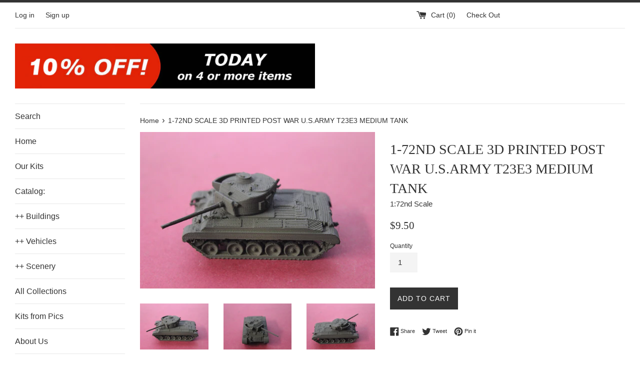

--- FILE ---
content_type: text/html; charset=utf-8
request_url: https://www.therailroadconnection.com/products/1-72nd-scale-3d-printed-post-war-u-s-army-t23e3-medium-tank
body_size: 27509
content:
<!doctype html>
<!--[if IE 9]> <html class="ie9 supports-no-js" lang="en"> <![endif]-->
<!--[if (gt IE 9)|!(IE)]><!--> <html class="supports-no-js" lang="en"> <!--<![endif]-->
<head>
  <!-- Hotjar Tracking Code for www.therailroadconnection.com -->
<script>
    (function(h,o,t,j,a,r){
        h.hj=h.hj||function(){(h.hj.q=h.hj.q||[]).push(arguments)};
        h._hjSettings={hjid:1024700,hjsv:6};
        a=o.getElementsByTagName('head')[0];
        r=o.createElement('script');r.async=1;
        r.src=t+h._hjSettings.hjid+j+h._hjSettings.hjsv;
        a.appendChild(r);
    })(window,document,'https://static.hotjar.com/c/hotjar-','.js?sv=');
</script>
  <meta name="google-site-verification" content="wluC7ArHTpkdULMAU1Ym47OJpaVqckXPH_MLflrL2dM" />
  
  
  
  <meta name="google-site-verification" content="tqlBLPlmg3NCQuyuQb09VOlU-wYL-zr4oSXSo_fj990" />
  
  <meta charset="utf-8">
  <meta http-equiv="X-UA-Compatible" content="IE=edge,chrome=1">
  <meta name="viewport" content="width=device-width,initial-scale=1">
  <meta name="theme-color" content="">
  <link rel="canonical" href="https://www.therailroadconnection.com/products/1-72nd-scale-3d-printed-post-war-u-s-army-t23e3-medium-tank">

  
    <link rel="shortcut icon" href="//www.therailroadconnection.com/cdn/shop/files/Logo_1_empty_32x32.png?v=1613559564" type="image/png" />
  

  <title>
  1-72ND SCALE 3D PRINTED POST WAR U.S.ARMY T23E3 MEDIUM TANK &ndash; The Railroad Connection
  </title>

  
    <meta name="description" content="1-72ND SCALE 3D PRINTED POST WAR U.S.ARMY T23E3 MEDIUM TANK">
  

  <!-- /snippets/social-meta-tags.liquid -->




<meta property="og:site_name" content="The Railroad Connection">
<meta property="og:url" content="https://www.therailroadconnection.com/products/1-72nd-scale-3d-printed-post-war-u-s-army-t23e3-medium-tank">
<meta property="og:title" content="1-72ND SCALE 3D PRINTED POST WAR U.S.ARMY T23E3 MEDIUM TANK">
<meta property="og:type" content="product">
<meta property="og:description" content="1-72ND SCALE 3D PRINTED POST WAR U.S.ARMY T23E3 MEDIUM TANK">

  <meta property="og:price:amount" content="9.50">
  <meta property="og:price:currency" content="USD">

<meta property="og:image" content="http://www.therailroadconnection.com/cdn/shop/products/IMG_8884_1ba9b968-e2e7-4bff-812f-eb5ead96865c_1200x1200.jpg?v=1666551887"><meta property="og:image" content="http://www.therailroadconnection.com/cdn/shop/products/IMG_8885_afeb1659-86b6-47a6-bdab-191318b65e01_1200x1200.jpg?v=1666551887"><meta property="og:image" content="http://www.therailroadconnection.com/cdn/shop/products/IMG_8886_aa7f8bf5-0619-4df4-8832-5cf513e33bc6_1200x1200.jpg?v=1666551887">
<meta property="og:image:secure_url" content="https://www.therailroadconnection.com/cdn/shop/products/IMG_8884_1ba9b968-e2e7-4bff-812f-eb5ead96865c_1200x1200.jpg?v=1666551887"><meta property="og:image:secure_url" content="https://www.therailroadconnection.com/cdn/shop/products/IMG_8885_afeb1659-86b6-47a6-bdab-191318b65e01_1200x1200.jpg?v=1666551887"><meta property="og:image:secure_url" content="https://www.therailroadconnection.com/cdn/shop/products/IMG_8886_aa7f8bf5-0619-4df4-8832-5cf513e33bc6_1200x1200.jpg?v=1666551887">


<meta name="twitter:card" content="summary_large_image">
<meta name="twitter:title" content="1-72ND SCALE 3D PRINTED POST WAR U.S.ARMY T23E3 MEDIUM TANK">
<meta name="twitter:description" content="1-72ND SCALE 3D PRINTED POST WAR U.S.ARMY T23E3 MEDIUM TANK">


  <script>
    document.documentElement.className = document.documentElement.className.replace('supports-no-js', 'supports-js');

    var theme = {
      mapStrings: {
        addressError: "Error looking up that address",
        addressNoResults: "No results for that address",
        addressQueryLimit: "You have exceeded the Google API usage limit. Consider upgrading to a \u003ca href=\"https:\/\/developers.google.com\/maps\/premium\/usage-limits\"\u003ePremium Plan\u003c\/a\u003e.",
        authError: "There was a problem authenticating your Google Maps account."
      }
    }
  </script>

  <link href="//www.therailroadconnection.com/cdn/shop/t/7/assets/theme.scss.css?v=40405930173290520421759331868" rel="stylesheet" type="text/css" media="all" />

  <script>window.performance && window.performance.mark && window.performance.mark('shopify.content_for_header.start');</script><meta name="google-site-verification" content="1oGud8OIemcd6uX31OO-YUU1NdVkvHGhbjj_1zdCJUY">
<meta id="shopify-digital-wallet" name="shopify-digital-wallet" content="/7977599094/digital_wallets/dialog">
<meta name="shopify-checkout-api-token" content="6e57e1558090234c4892f7e31e9aa339">
<meta id="in-context-paypal-metadata" data-shop-id="7977599094" data-venmo-supported="false" data-environment="production" data-locale="en_US" data-paypal-v4="true" data-currency="USD">
<link rel="alternate" type="application/json+oembed" href="https://www.therailroadconnection.com/products/1-72nd-scale-3d-printed-post-war-u-s-army-t23e3-medium-tank.oembed">
<script async="async" src="/checkouts/internal/preloads.js?locale=en-US"></script>
<link rel="preconnect" href="https://shop.app" crossorigin="anonymous">
<script async="async" src="https://shop.app/checkouts/internal/preloads.js?locale=en-US&shop_id=7977599094" crossorigin="anonymous"></script>
<script id="apple-pay-shop-capabilities" type="application/json">{"shopId":7977599094,"countryCode":"US","currencyCode":"USD","merchantCapabilities":["supports3DS"],"merchantId":"gid:\/\/shopify\/Shop\/7977599094","merchantName":"The Railroad Connection","requiredBillingContactFields":["postalAddress","email"],"requiredShippingContactFields":["postalAddress","email"],"shippingType":"shipping","supportedNetworks":["visa","masterCard","amex","discover","elo","jcb"],"total":{"type":"pending","label":"The Railroad Connection","amount":"1.00"},"shopifyPaymentsEnabled":true,"supportsSubscriptions":true}</script>
<script id="shopify-features" type="application/json">{"accessToken":"6e57e1558090234c4892f7e31e9aa339","betas":["rich-media-storefront-analytics"],"domain":"www.therailroadconnection.com","predictiveSearch":true,"shopId":7977599094,"locale":"en"}</script>
<script>var Shopify = Shopify || {};
Shopify.shop = "trrc.myshopify.com";
Shopify.locale = "en";
Shopify.currency = {"active":"USD","rate":"1.0"};
Shopify.country = "US";
Shopify.theme = {"name":"Simple with Installments message","id":120686346358,"schema_name":"Simple","schema_version":"7.2.0","theme_store_id":578,"role":"main"};
Shopify.theme.handle = "null";
Shopify.theme.style = {"id":null,"handle":null};
Shopify.cdnHost = "www.therailroadconnection.com/cdn";
Shopify.routes = Shopify.routes || {};
Shopify.routes.root = "/";</script>
<script type="module">!function(o){(o.Shopify=o.Shopify||{}).modules=!0}(window);</script>
<script>!function(o){function n(){var o=[];function n(){o.push(Array.prototype.slice.apply(arguments))}return n.q=o,n}var t=o.Shopify=o.Shopify||{};t.loadFeatures=n(),t.autoloadFeatures=n()}(window);</script>
<script>
  window.ShopifyPay = window.ShopifyPay || {};
  window.ShopifyPay.apiHost = "shop.app\/pay";
  window.ShopifyPay.redirectState = null;
</script>
<script id="shop-js-analytics" type="application/json">{"pageType":"product"}</script>
<script defer="defer" async type="module" src="//www.therailroadconnection.com/cdn/shopifycloud/shop-js/modules/v2/client.init-shop-cart-sync_BT-GjEfc.en.esm.js"></script>
<script defer="defer" async type="module" src="//www.therailroadconnection.com/cdn/shopifycloud/shop-js/modules/v2/chunk.common_D58fp_Oc.esm.js"></script>
<script defer="defer" async type="module" src="//www.therailroadconnection.com/cdn/shopifycloud/shop-js/modules/v2/chunk.modal_xMitdFEc.esm.js"></script>
<script type="module">
  await import("//www.therailroadconnection.com/cdn/shopifycloud/shop-js/modules/v2/client.init-shop-cart-sync_BT-GjEfc.en.esm.js");
await import("//www.therailroadconnection.com/cdn/shopifycloud/shop-js/modules/v2/chunk.common_D58fp_Oc.esm.js");
await import("//www.therailroadconnection.com/cdn/shopifycloud/shop-js/modules/v2/chunk.modal_xMitdFEc.esm.js");

  window.Shopify.SignInWithShop?.initShopCartSync?.({"fedCMEnabled":true,"windoidEnabled":true});

</script>
<script>
  window.Shopify = window.Shopify || {};
  if (!window.Shopify.featureAssets) window.Shopify.featureAssets = {};
  window.Shopify.featureAssets['shop-js'] = {"shop-cart-sync":["modules/v2/client.shop-cart-sync_DZOKe7Ll.en.esm.js","modules/v2/chunk.common_D58fp_Oc.esm.js","modules/v2/chunk.modal_xMitdFEc.esm.js"],"init-fed-cm":["modules/v2/client.init-fed-cm_B6oLuCjv.en.esm.js","modules/v2/chunk.common_D58fp_Oc.esm.js","modules/v2/chunk.modal_xMitdFEc.esm.js"],"shop-cash-offers":["modules/v2/client.shop-cash-offers_D2sdYoxE.en.esm.js","modules/v2/chunk.common_D58fp_Oc.esm.js","modules/v2/chunk.modal_xMitdFEc.esm.js"],"shop-login-button":["modules/v2/client.shop-login-button_QeVjl5Y3.en.esm.js","modules/v2/chunk.common_D58fp_Oc.esm.js","modules/v2/chunk.modal_xMitdFEc.esm.js"],"pay-button":["modules/v2/client.pay-button_DXTOsIq6.en.esm.js","modules/v2/chunk.common_D58fp_Oc.esm.js","modules/v2/chunk.modal_xMitdFEc.esm.js"],"shop-button":["modules/v2/client.shop-button_DQZHx9pm.en.esm.js","modules/v2/chunk.common_D58fp_Oc.esm.js","modules/v2/chunk.modal_xMitdFEc.esm.js"],"avatar":["modules/v2/client.avatar_BTnouDA3.en.esm.js"],"init-windoid":["modules/v2/client.init-windoid_CR1B-cfM.en.esm.js","modules/v2/chunk.common_D58fp_Oc.esm.js","modules/v2/chunk.modal_xMitdFEc.esm.js"],"init-shop-for-new-customer-accounts":["modules/v2/client.init-shop-for-new-customer-accounts_C_vY_xzh.en.esm.js","modules/v2/client.shop-login-button_QeVjl5Y3.en.esm.js","modules/v2/chunk.common_D58fp_Oc.esm.js","modules/v2/chunk.modal_xMitdFEc.esm.js"],"init-shop-email-lookup-coordinator":["modules/v2/client.init-shop-email-lookup-coordinator_BI7n9ZSv.en.esm.js","modules/v2/chunk.common_D58fp_Oc.esm.js","modules/v2/chunk.modal_xMitdFEc.esm.js"],"init-shop-cart-sync":["modules/v2/client.init-shop-cart-sync_BT-GjEfc.en.esm.js","modules/v2/chunk.common_D58fp_Oc.esm.js","modules/v2/chunk.modal_xMitdFEc.esm.js"],"shop-toast-manager":["modules/v2/client.shop-toast-manager_DiYdP3xc.en.esm.js","modules/v2/chunk.common_D58fp_Oc.esm.js","modules/v2/chunk.modal_xMitdFEc.esm.js"],"init-customer-accounts":["modules/v2/client.init-customer-accounts_D9ZNqS-Q.en.esm.js","modules/v2/client.shop-login-button_QeVjl5Y3.en.esm.js","modules/v2/chunk.common_D58fp_Oc.esm.js","modules/v2/chunk.modal_xMitdFEc.esm.js"],"init-customer-accounts-sign-up":["modules/v2/client.init-customer-accounts-sign-up_iGw4briv.en.esm.js","modules/v2/client.shop-login-button_QeVjl5Y3.en.esm.js","modules/v2/chunk.common_D58fp_Oc.esm.js","modules/v2/chunk.modal_xMitdFEc.esm.js"],"shop-follow-button":["modules/v2/client.shop-follow-button_CqMgW2wH.en.esm.js","modules/v2/chunk.common_D58fp_Oc.esm.js","modules/v2/chunk.modal_xMitdFEc.esm.js"],"checkout-modal":["modules/v2/client.checkout-modal_xHeaAweL.en.esm.js","modules/v2/chunk.common_D58fp_Oc.esm.js","modules/v2/chunk.modal_xMitdFEc.esm.js"],"shop-login":["modules/v2/client.shop-login_D91U-Q7h.en.esm.js","modules/v2/chunk.common_D58fp_Oc.esm.js","modules/v2/chunk.modal_xMitdFEc.esm.js"],"lead-capture":["modules/v2/client.lead-capture_BJmE1dJe.en.esm.js","modules/v2/chunk.common_D58fp_Oc.esm.js","modules/v2/chunk.modal_xMitdFEc.esm.js"],"payment-terms":["modules/v2/client.payment-terms_Ci9AEqFq.en.esm.js","modules/v2/chunk.common_D58fp_Oc.esm.js","modules/v2/chunk.modal_xMitdFEc.esm.js"]};
</script>
<script>(function() {
  var isLoaded = false;
  function asyncLoad() {
    if (isLoaded) return;
    isLoaded = true;
    var urls = ["https:\/\/cdn.eggflow.com\/v1\/en_US\/sticky.js?init=5c26f44203002\u0026app=stickybutton\u0026shop=trrc.myshopify.com","https:\/\/fastsimon.akamaized.net\/fast-simon-autocomplete-init.umd.js?mode=shopify\u0026UUID=e5724136-143f-4b62-9d04-fab68b150ccc\u0026store=7977599094\u0026shop=trrc.myshopify.com"];
    for (var i = 0; i < urls.length; i++) {
      var s = document.createElement('script');
      s.type = 'text/javascript';
      s.async = true;
      s.src = urls[i];
      var x = document.getElementsByTagName('script')[0];
      x.parentNode.insertBefore(s, x);
    }
  };
  if(window.attachEvent) {
    window.attachEvent('onload', asyncLoad);
  } else {
    window.addEventListener('load', asyncLoad, false);
  }
})();</script>
<script id="__st">var __st={"a":7977599094,"offset":-21600,"reqid":"60af0a38-8abc-48dd-badb-7f765c7c1a91-1769490285","pageurl":"www.therailroadconnection.com\/products\/1-72nd-scale-3d-printed-post-war-u-s-army-t23e3-medium-tank","u":"088f84e787e9","p":"product","rtyp":"product","rid":6798872641654};</script>
<script>window.ShopifyPaypalV4VisibilityTracking = true;</script>
<script id="captcha-bootstrap">!function(){'use strict';const t='contact',e='account',n='new_comment',o=[[t,t],['blogs',n],['comments',n],[t,'customer']],c=[[e,'customer_login'],[e,'guest_login'],[e,'recover_customer_password'],[e,'create_customer']],r=t=>t.map((([t,e])=>`form[action*='/${t}']:not([data-nocaptcha='true']) input[name='form_type'][value='${e}']`)).join(','),a=t=>()=>t?[...document.querySelectorAll(t)].map((t=>t.form)):[];function s(){const t=[...o],e=r(t);return a(e)}const i='password',u='form_key',d=['recaptcha-v3-token','g-recaptcha-response','h-captcha-response',i],f=()=>{try{return window.sessionStorage}catch{return}},m='__shopify_v',_=t=>t.elements[u];function p(t,e,n=!1){try{const o=window.sessionStorage,c=JSON.parse(o.getItem(e)),{data:r}=function(t){const{data:e,action:n}=t;return t[m]||n?{data:e,action:n}:{data:t,action:n}}(c);for(const[e,n]of Object.entries(r))t.elements[e]&&(t.elements[e].value=n);n&&o.removeItem(e)}catch(o){console.error('form repopulation failed',{error:o})}}const l='form_type',E='cptcha';function T(t){t.dataset[E]=!0}const w=window,h=w.document,L='Shopify',v='ce_forms',y='captcha';let A=!1;((t,e)=>{const n=(g='f06e6c50-85a8-45c8-87d0-21a2b65856fe',I='https://cdn.shopify.com/shopifycloud/storefront-forms-hcaptcha/ce_storefront_forms_captcha_hcaptcha.v1.5.2.iife.js',D={infoText:'Protected by hCaptcha',privacyText:'Privacy',termsText:'Terms'},(t,e,n)=>{const o=w[L][v],c=o.bindForm;if(c)return c(t,g,e,D).then(n);var r;o.q.push([[t,g,e,D],n]),r=I,A||(h.body.append(Object.assign(h.createElement('script'),{id:'captcha-provider',async:!0,src:r})),A=!0)});var g,I,D;w[L]=w[L]||{},w[L][v]=w[L][v]||{},w[L][v].q=[],w[L][y]=w[L][y]||{},w[L][y].protect=function(t,e){n(t,void 0,e),T(t)},Object.freeze(w[L][y]),function(t,e,n,w,h,L){const[v,y,A,g]=function(t,e,n){const i=e?o:[],u=t?c:[],d=[...i,...u],f=r(d),m=r(i),_=r(d.filter((([t,e])=>n.includes(e))));return[a(f),a(m),a(_),s()]}(w,h,L),I=t=>{const e=t.target;return e instanceof HTMLFormElement?e:e&&e.form},D=t=>v().includes(t);t.addEventListener('submit',(t=>{const e=I(t);if(!e)return;const n=D(e)&&!e.dataset.hcaptchaBound&&!e.dataset.recaptchaBound,o=_(e),c=g().includes(e)&&(!o||!o.value);(n||c)&&t.preventDefault(),c&&!n&&(function(t){try{if(!f())return;!function(t){const e=f();if(!e)return;const n=_(t);if(!n)return;const o=n.value;o&&e.removeItem(o)}(t);const e=Array.from(Array(32),(()=>Math.random().toString(36)[2])).join('');!function(t,e){_(t)||t.append(Object.assign(document.createElement('input'),{type:'hidden',name:u})),t.elements[u].value=e}(t,e),function(t,e){const n=f();if(!n)return;const o=[...t.querySelectorAll(`input[type='${i}']`)].map((({name:t})=>t)),c=[...d,...o],r={};for(const[a,s]of new FormData(t).entries())c.includes(a)||(r[a]=s);n.setItem(e,JSON.stringify({[m]:1,action:t.action,data:r}))}(t,e)}catch(e){console.error('failed to persist form',e)}}(e),e.submit())}));const S=(t,e)=>{t&&!t.dataset[E]&&(n(t,e.some((e=>e===t))),T(t))};for(const o of['focusin','change'])t.addEventListener(o,(t=>{const e=I(t);D(e)&&S(e,y())}));const B=e.get('form_key'),M=e.get(l),P=B&&M;t.addEventListener('DOMContentLoaded',(()=>{const t=y();if(P)for(const e of t)e.elements[l].value===M&&p(e,B);[...new Set([...A(),...v().filter((t=>'true'===t.dataset.shopifyCaptcha))])].forEach((e=>S(e,t)))}))}(h,new URLSearchParams(w.location.search),n,t,e,['guest_login'])})(!0,!0)}();</script>
<script integrity="sha256-4kQ18oKyAcykRKYeNunJcIwy7WH5gtpwJnB7kiuLZ1E=" data-source-attribution="shopify.loadfeatures" defer="defer" src="//www.therailroadconnection.com/cdn/shopifycloud/storefront/assets/storefront/load_feature-a0a9edcb.js" crossorigin="anonymous"></script>
<script crossorigin="anonymous" defer="defer" src="//www.therailroadconnection.com/cdn/shopifycloud/storefront/assets/shopify_pay/storefront-65b4c6d7.js?v=20250812"></script>
<script data-source-attribution="shopify.dynamic_checkout.dynamic.init">var Shopify=Shopify||{};Shopify.PaymentButton=Shopify.PaymentButton||{isStorefrontPortableWallets:!0,init:function(){window.Shopify.PaymentButton.init=function(){};var t=document.createElement("script");t.src="https://www.therailroadconnection.com/cdn/shopifycloud/portable-wallets/latest/portable-wallets.en.js",t.type="module",document.head.appendChild(t)}};
</script>
<script data-source-attribution="shopify.dynamic_checkout.buyer_consent">
  function portableWalletsHideBuyerConsent(e){var t=document.getElementById("shopify-buyer-consent"),n=document.getElementById("shopify-subscription-policy-button");t&&n&&(t.classList.add("hidden"),t.setAttribute("aria-hidden","true"),n.removeEventListener("click",e))}function portableWalletsShowBuyerConsent(e){var t=document.getElementById("shopify-buyer-consent"),n=document.getElementById("shopify-subscription-policy-button");t&&n&&(t.classList.remove("hidden"),t.removeAttribute("aria-hidden"),n.addEventListener("click",e))}window.Shopify?.PaymentButton&&(window.Shopify.PaymentButton.hideBuyerConsent=portableWalletsHideBuyerConsent,window.Shopify.PaymentButton.showBuyerConsent=portableWalletsShowBuyerConsent);
</script>
<script data-source-attribution="shopify.dynamic_checkout.cart.bootstrap">document.addEventListener("DOMContentLoaded",(function(){function t(){return document.querySelector("shopify-accelerated-checkout-cart, shopify-accelerated-checkout")}if(t())Shopify.PaymentButton.init();else{new MutationObserver((function(e,n){t()&&(Shopify.PaymentButton.init(),n.disconnect())})).observe(document.body,{childList:!0,subtree:!0})}}));
</script>
<link id="shopify-accelerated-checkout-styles" rel="stylesheet" media="screen" href="https://www.therailroadconnection.com/cdn/shopifycloud/portable-wallets/latest/accelerated-checkout-backwards-compat.css" crossorigin="anonymous">
<style id="shopify-accelerated-checkout-cart">
        #shopify-buyer-consent {
  margin-top: 1em;
  display: inline-block;
  width: 100%;
}

#shopify-buyer-consent.hidden {
  display: none;
}

#shopify-subscription-policy-button {
  background: none;
  border: none;
  padding: 0;
  text-decoration: underline;
  font-size: inherit;
  cursor: pointer;
}

#shopify-subscription-policy-button::before {
  box-shadow: none;
}

      </style>

<script>window.performance && window.performance.mark && window.performance.mark('shopify.content_for_header.end');</script>

  <script src="//www.therailroadconnection.com/cdn/shop/t/7/assets/jquery-1.11.0.min.js?v=32460426840832490021646757187" type="text/javascript"></script>
  <script src="//www.therailroadconnection.com/cdn/shop/t/7/assets/modernizr.min.js?v=44044439420609591321646757190" type="text/javascript"></script>

  <!--[if (gt IE 9)|!(IE)]><!--><script src="//www.therailroadconnection.com/cdn/shop/t/7/assets/lazysizes.min.js?v=71745035489482760341646757189" async="async"></script><!--<![endif]-->
  <!--[if lte IE 9]><script src="//www.therailroadconnection.com/cdn/shop/t/7/assets/lazysizes.min.js?v=71745035489482760341646757189"></script><![endif]-->

  
<!-- BEGIN app block: shopify://apps/product-filters-search/blocks/autocomplete/95672d06-1c4e-4e1b-9368-e84ce1ad6886 --><script>
    var fast_dawn_theme_action = "/pages/search-results";
    var __isp_new_jquery = "true" === "true";
</script>


    
        <script> var fs_inject_ac_on_interaction = true;</script>
    


    <script>var _isp_injected_already = true</script>
    <!-- BEGIN app snippet: fast-simon-autocomplete-init --><script id="autocomplete-initilizer"
        src="https://static-autocomplete.fastsimon.com/fast-simon-autocomplete-init.umd.js?mode=shopify&UUID=e5724136-143f-4b62-9d04-fab68b150ccc&store=7977599094"
        async>
</script>
<!-- END app snippet -->

<!-- END app block --><!-- BEGIN app block: shopify://apps/cbb-shipping-rates/blocks/app-embed-block/de9da91b-8d51-4359-81df-b8b0288464c7 --><script>
    window.codeblackbelt = window.codeblackbelt || {};
    window.codeblackbelt.shop = window.codeblackbelt.shop || 'trrc.myshopify.com';
    </script><script src="//cdn.codeblackbelt.com/widgets/shipping-rates-calculator-plus/main.min.js?version=2026012623-0600" async></script>
<!-- END app block --><link href="https://monorail-edge.shopifysvc.com" rel="dns-prefetch">
<script>(function(){if ("sendBeacon" in navigator && "performance" in window) {try {var session_token_from_headers = performance.getEntriesByType('navigation')[0].serverTiming.find(x => x.name == '_s').description;} catch {var session_token_from_headers = undefined;}var session_cookie_matches = document.cookie.match(/_shopify_s=([^;]*)/);var session_token_from_cookie = session_cookie_matches && session_cookie_matches.length === 2 ? session_cookie_matches[1] : "";var session_token = session_token_from_headers || session_token_from_cookie || "";function handle_abandonment_event(e) {var entries = performance.getEntries().filter(function(entry) {return /monorail-edge.shopifysvc.com/.test(entry.name);});if (!window.abandonment_tracked && entries.length === 0) {window.abandonment_tracked = true;var currentMs = Date.now();var navigation_start = performance.timing.navigationStart;var payload = {shop_id: 7977599094,url: window.location.href,navigation_start,duration: currentMs - navigation_start,session_token,page_type: "product"};window.navigator.sendBeacon("https://monorail-edge.shopifysvc.com/v1/produce", JSON.stringify({schema_id: "online_store_buyer_site_abandonment/1.1",payload: payload,metadata: {event_created_at_ms: currentMs,event_sent_at_ms: currentMs}}));}}window.addEventListener('pagehide', handle_abandonment_event);}}());</script>
<script id="web-pixels-manager-setup">(function e(e,d,r,n,o){if(void 0===o&&(o={}),!Boolean(null===(a=null===(i=window.Shopify)||void 0===i?void 0:i.analytics)||void 0===a?void 0:a.replayQueue)){var i,a;window.Shopify=window.Shopify||{};var t=window.Shopify;t.analytics=t.analytics||{};var s=t.analytics;s.replayQueue=[],s.publish=function(e,d,r){return s.replayQueue.push([e,d,r]),!0};try{self.performance.mark("wpm:start")}catch(e){}var l=function(){var e={modern:/Edge?\/(1{2}[4-9]|1[2-9]\d|[2-9]\d{2}|\d{4,})\.\d+(\.\d+|)|Firefox\/(1{2}[4-9]|1[2-9]\d|[2-9]\d{2}|\d{4,})\.\d+(\.\d+|)|Chrom(ium|e)\/(9{2}|\d{3,})\.\d+(\.\d+|)|(Maci|X1{2}).+ Version\/(15\.\d+|(1[6-9]|[2-9]\d|\d{3,})\.\d+)([,.]\d+|)( \(\w+\)|)( Mobile\/\w+|) Safari\/|Chrome.+OPR\/(9{2}|\d{3,})\.\d+\.\d+|(CPU[ +]OS|iPhone[ +]OS|CPU[ +]iPhone|CPU IPhone OS|CPU iPad OS)[ +]+(15[._]\d+|(1[6-9]|[2-9]\d|\d{3,})[._]\d+)([._]\d+|)|Android:?[ /-](13[3-9]|1[4-9]\d|[2-9]\d{2}|\d{4,})(\.\d+|)(\.\d+|)|Android.+Firefox\/(13[5-9]|1[4-9]\d|[2-9]\d{2}|\d{4,})\.\d+(\.\d+|)|Android.+Chrom(ium|e)\/(13[3-9]|1[4-9]\d|[2-9]\d{2}|\d{4,})\.\d+(\.\d+|)|SamsungBrowser\/([2-9]\d|\d{3,})\.\d+/,legacy:/Edge?\/(1[6-9]|[2-9]\d|\d{3,})\.\d+(\.\d+|)|Firefox\/(5[4-9]|[6-9]\d|\d{3,})\.\d+(\.\d+|)|Chrom(ium|e)\/(5[1-9]|[6-9]\d|\d{3,})\.\d+(\.\d+|)([\d.]+$|.*Safari\/(?![\d.]+ Edge\/[\d.]+$))|(Maci|X1{2}).+ Version\/(10\.\d+|(1[1-9]|[2-9]\d|\d{3,})\.\d+)([,.]\d+|)( \(\w+\)|)( Mobile\/\w+|) Safari\/|Chrome.+OPR\/(3[89]|[4-9]\d|\d{3,})\.\d+\.\d+|(CPU[ +]OS|iPhone[ +]OS|CPU[ +]iPhone|CPU IPhone OS|CPU iPad OS)[ +]+(10[._]\d+|(1[1-9]|[2-9]\d|\d{3,})[._]\d+)([._]\d+|)|Android:?[ /-](13[3-9]|1[4-9]\d|[2-9]\d{2}|\d{4,})(\.\d+|)(\.\d+|)|Mobile Safari.+OPR\/([89]\d|\d{3,})\.\d+\.\d+|Android.+Firefox\/(13[5-9]|1[4-9]\d|[2-9]\d{2}|\d{4,})\.\d+(\.\d+|)|Android.+Chrom(ium|e)\/(13[3-9]|1[4-9]\d|[2-9]\d{2}|\d{4,})\.\d+(\.\d+|)|Android.+(UC? ?Browser|UCWEB|U3)[ /]?(15\.([5-9]|\d{2,})|(1[6-9]|[2-9]\d|\d{3,})\.\d+)\.\d+|SamsungBrowser\/(5\.\d+|([6-9]|\d{2,})\.\d+)|Android.+MQ{2}Browser\/(14(\.(9|\d{2,})|)|(1[5-9]|[2-9]\d|\d{3,})(\.\d+|))(\.\d+|)|K[Aa][Ii]OS\/(3\.\d+|([4-9]|\d{2,})\.\d+)(\.\d+|)/},d=e.modern,r=e.legacy,n=navigator.userAgent;return n.match(d)?"modern":n.match(r)?"legacy":"unknown"}(),u="modern"===l?"modern":"legacy",c=(null!=n?n:{modern:"",legacy:""})[u],f=function(e){return[e.baseUrl,"/wpm","/b",e.hashVersion,"modern"===e.buildTarget?"m":"l",".js"].join("")}({baseUrl:d,hashVersion:r,buildTarget:u}),m=function(e){var d=e.version,r=e.bundleTarget,n=e.surface,o=e.pageUrl,i=e.monorailEndpoint;return{emit:function(e){var a=e.status,t=e.errorMsg,s=(new Date).getTime(),l=JSON.stringify({metadata:{event_sent_at_ms:s},events:[{schema_id:"web_pixels_manager_load/3.1",payload:{version:d,bundle_target:r,page_url:o,status:a,surface:n,error_msg:t},metadata:{event_created_at_ms:s}}]});if(!i)return console&&console.warn&&console.warn("[Web Pixels Manager] No Monorail endpoint provided, skipping logging."),!1;try{return self.navigator.sendBeacon.bind(self.navigator)(i,l)}catch(e){}var u=new XMLHttpRequest;try{return u.open("POST",i,!0),u.setRequestHeader("Content-Type","text/plain"),u.send(l),!0}catch(e){return console&&console.warn&&console.warn("[Web Pixels Manager] Got an unhandled error while logging to Monorail."),!1}}}}({version:r,bundleTarget:l,surface:e.surface,pageUrl:self.location.href,monorailEndpoint:e.monorailEndpoint});try{o.browserTarget=l,function(e){var d=e.src,r=e.async,n=void 0===r||r,o=e.onload,i=e.onerror,a=e.sri,t=e.scriptDataAttributes,s=void 0===t?{}:t,l=document.createElement("script"),u=document.querySelector("head"),c=document.querySelector("body");if(l.async=n,l.src=d,a&&(l.integrity=a,l.crossOrigin="anonymous"),s)for(var f in s)if(Object.prototype.hasOwnProperty.call(s,f))try{l.dataset[f]=s[f]}catch(e){}if(o&&l.addEventListener("load",o),i&&l.addEventListener("error",i),u)u.appendChild(l);else{if(!c)throw new Error("Did not find a head or body element to append the script");c.appendChild(l)}}({src:f,async:!0,onload:function(){if(!function(){var e,d;return Boolean(null===(d=null===(e=window.Shopify)||void 0===e?void 0:e.analytics)||void 0===d?void 0:d.initialized)}()){var d=window.webPixelsManager.init(e)||void 0;if(d){var r=window.Shopify.analytics;r.replayQueue.forEach((function(e){var r=e[0],n=e[1],o=e[2];d.publishCustomEvent(r,n,o)})),r.replayQueue=[],r.publish=d.publishCustomEvent,r.visitor=d.visitor,r.initialized=!0}}},onerror:function(){return m.emit({status:"failed",errorMsg:"".concat(f," has failed to load")})},sri:function(e){var d=/^sha384-[A-Za-z0-9+/=]+$/;return"string"==typeof e&&d.test(e)}(c)?c:"",scriptDataAttributes:o}),m.emit({status:"loading"})}catch(e){m.emit({status:"failed",errorMsg:(null==e?void 0:e.message)||"Unknown error"})}}})({shopId: 7977599094,storefrontBaseUrl: "https://www.therailroadconnection.com",extensionsBaseUrl: "https://extensions.shopifycdn.com/cdn/shopifycloud/web-pixels-manager",monorailEndpoint: "https://monorail-edge.shopifysvc.com/unstable/produce_batch",surface: "storefront-renderer",enabledBetaFlags: ["2dca8a86"],webPixelsConfigList: [{"id":"363724918","configuration":"{\"config\":\"{\\\"pixel_id\\\":\\\"GT-PLWHDJW\\\",\\\"target_country\\\":\\\"US\\\",\\\"gtag_events\\\":[{\\\"type\\\":\\\"purchase\\\",\\\"action_label\\\":\\\"MC-X17YHDDE3K\\\"},{\\\"type\\\":\\\"page_view\\\",\\\"action_label\\\":\\\"MC-X17YHDDE3K\\\"},{\\\"type\\\":\\\"view_item\\\",\\\"action_label\\\":\\\"MC-X17YHDDE3K\\\"}],\\\"enable_monitoring_mode\\\":false}\"}","eventPayloadVersion":"v1","runtimeContext":"OPEN","scriptVersion":"b2a88bafab3e21179ed38636efcd8a93","type":"APP","apiClientId":1780363,"privacyPurposes":[],"dataSharingAdjustments":{"protectedCustomerApprovalScopes":["read_customer_address","read_customer_email","read_customer_name","read_customer_personal_data","read_customer_phone"]}},{"id":"55672950","eventPayloadVersion":"v1","runtimeContext":"LAX","scriptVersion":"1","type":"CUSTOM","privacyPurposes":["ANALYTICS"],"name":"Google Analytics tag (migrated)"},{"id":"shopify-app-pixel","configuration":"{}","eventPayloadVersion":"v1","runtimeContext":"STRICT","scriptVersion":"0450","apiClientId":"shopify-pixel","type":"APP","privacyPurposes":["ANALYTICS","MARKETING"]},{"id":"shopify-custom-pixel","eventPayloadVersion":"v1","runtimeContext":"LAX","scriptVersion":"0450","apiClientId":"shopify-pixel","type":"CUSTOM","privacyPurposes":["ANALYTICS","MARKETING"]}],isMerchantRequest: false,initData: {"shop":{"name":"The Railroad Connection","paymentSettings":{"currencyCode":"USD"},"myshopifyDomain":"trrc.myshopify.com","countryCode":"US","storefrontUrl":"https:\/\/www.therailroadconnection.com"},"customer":null,"cart":null,"checkout":null,"productVariants":[{"price":{"amount":9.5,"currencyCode":"USD"},"product":{"title":"1-72ND SCALE 3D PRINTED POST WAR U.S.ARMY T23E3 MEDIUM TANK","vendor":"1:72nd Scale","id":"6798872641654","untranslatedTitle":"1-72ND SCALE 3D PRINTED POST WAR U.S.ARMY T23E3 MEDIUM TANK","url":"\/products\/1-72nd-scale-3d-printed-post-war-u-s-army-t23e3-medium-tank","type":"MILITARY"},"id":"39883518836854","image":{"src":"\/\/www.therailroadconnection.com\/cdn\/shop\/products\/IMG_8884_1ba9b968-e2e7-4bff-812f-eb5ead96865c.jpg?v=1666551887"},"sku":"","title":"Default Title","untranslatedTitle":"Default Title"}],"purchasingCompany":null},},"https://www.therailroadconnection.com/cdn","fcfee988w5aeb613cpc8e4bc33m6693e112",{"modern":"","legacy":""},{"shopId":"7977599094","storefrontBaseUrl":"https:\/\/www.therailroadconnection.com","extensionBaseUrl":"https:\/\/extensions.shopifycdn.com\/cdn\/shopifycloud\/web-pixels-manager","surface":"storefront-renderer","enabledBetaFlags":"[\"2dca8a86\"]","isMerchantRequest":"false","hashVersion":"fcfee988w5aeb613cpc8e4bc33m6693e112","publish":"custom","events":"[[\"page_viewed\",{}],[\"product_viewed\",{\"productVariant\":{\"price\":{\"amount\":9.5,\"currencyCode\":\"USD\"},\"product\":{\"title\":\"1-72ND SCALE 3D PRINTED POST WAR U.S.ARMY T23E3 MEDIUM TANK\",\"vendor\":\"1:72nd Scale\",\"id\":\"6798872641654\",\"untranslatedTitle\":\"1-72ND SCALE 3D PRINTED POST WAR U.S.ARMY T23E3 MEDIUM TANK\",\"url\":\"\/products\/1-72nd-scale-3d-printed-post-war-u-s-army-t23e3-medium-tank\",\"type\":\"MILITARY\"},\"id\":\"39883518836854\",\"image\":{\"src\":\"\/\/www.therailroadconnection.com\/cdn\/shop\/products\/IMG_8884_1ba9b968-e2e7-4bff-812f-eb5ead96865c.jpg?v=1666551887\"},\"sku\":\"\",\"title\":\"Default Title\",\"untranslatedTitle\":\"Default Title\"}}]]"});</script><script>
  window.ShopifyAnalytics = window.ShopifyAnalytics || {};
  window.ShopifyAnalytics.meta = window.ShopifyAnalytics.meta || {};
  window.ShopifyAnalytics.meta.currency = 'USD';
  var meta = {"product":{"id":6798872641654,"gid":"gid:\/\/shopify\/Product\/6798872641654","vendor":"1:72nd Scale","type":"MILITARY","handle":"1-72nd-scale-3d-printed-post-war-u-s-army-t23e3-medium-tank","variants":[{"id":39883518836854,"price":950,"name":"1-72ND SCALE 3D PRINTED POST WAR U.S.ARMY T23E3 MEDIUM TANK","public_title":null,"sku":""}],"remote":false},"page":{"pageType":"product","resourceType":"product","resourceId":6798872641654,"requestId":"60af0a38-8abc-48dd-badb-7f765c7c1a91-1769490285"}};
  for (var attr in meta) {
    window.ShopifyAnalytics.meta[attr] = meta[attr];
  }
</script>
<script class="analytics">
  (function () {
    var customDocumentWrite = function(content) {
      var jquery = null;

      if (window.jQuery) {
        jquery = window.jQuery;
      } else if (window.Checkout && window.Checkout.$) {
        jquery = window.Checkout.$;
      }

      if (jquery) {
        jquery('body').append(content);
      }
    };

    var hasLoggedConversion = function(token) {
      if (token) {
        return document.cookie.indexOf('loggedConversion=' + token) !== -1;
      }
      return false;
    }

    var setCookieIfConversion = function(token) {
      if (token) {
        var twoMonthsFromNow = new Date(Date.now());
        twoMonthsFromNow.setMonth(twoMonthsFromNow.getMonth() + 2);

        document.cookie = 'loggedConversion=' + token + '; expires=' + twoMonthsFromNow;
      }
    }

    var trekkie = window.ShopifyAnalytics.lib = window.trekkie = window.trekkie || [];
    if (trekkie.integrations) {
      return;
    }
    trekkie.methods = [
      'identify',
      'page',
      'ready',
      'track',
      'trackForm',
      'trackLink'
    ];
    trekkie.factory = function(method) {
      return function() {
        var args = Array.prototype.slice.call(arguments);
        args.unshift(method);
        trekkie.push(args);
        return trekkie;
      };
    };
    for (var i = 0; i < trekkie.methods.length; i++) {
      var key = trekkie.methods[i];
      trekkie[key] = trekkie.factory(key);
    }
    trekkie.load = function(config) {
      trekkie.config = config || {};
      trekkie.config.initialDocumentCookie = document.cookie;
      var first = document.getElementsByTagName('script')[0];
      var script = document.createElement('script');
      script.type = 'text/javascript';
      script.onerror = function(e) {
        var scriptFallback = document.createElement('script');
        scriptFallback.type = 'text/javascript';
        scriptFallback.onerror = function(error) {
                var Monorail = {
      produce: function produce(monorailDomain, schemaId, payload) {
        var currentMs = new Date().getTime();
        var event = {
          schema_id: schemaId,
          payload: payload,
          metadata: {
            event_created_at_ms: currentMs,
            event_sent_at_ms: currentMs
          }
        };
        return Monorail.sendRequest("https://" + monorailDomain + "/v1/produce", JSON.stringify(event));
      },
      sendRequest: function sendRequest(endpointUrl, payload) {
        // Try the sendBeacon API
        if (window && window.navigator && typeof window.navigator.sendBeacon === 'function' && typeof window.Blob === 'function' && !Monorail.isIos12()) {
          var blobData = new window.Blob([payload], {
            type: 'text/plain'
          });

          if (window.navigator.sendBeacon(endpointUrl, blobData)) {
            return true;
          } // sendBeacon was not successful

        } // XHR beacon

        var xhr = new XMLHttpRequest();

        try {
          xhr.open('POST', endpointUrl);
          xhr.setRequestHeader('Content-Type', 'text/plain');
          xhr.send(payload);
        } catch (e) {
          console.log(e);
        }

        return false;
      },
      isIos12: function isIos12() {
        return window.navigator.userAgent.lastIndexOf('iPhone; CPU iPhone OS 12_') !== -1 || window.navigator.userAgent.lastIndexOf('iPad; CPU OS 12_') !== -1;
      }
    };
    Monorail.produce('monorail-edge.shopifysvc.com',
      'trekkie_storefront_load_errors/1.1',
      {shop_id: 7977599094,
      theme_id: 120686346358,
      app_name: "storefront",
      context_url: window.location.href,
      source_url: "//www.therailroadconnection.com/cdn/s/trekkie.storefront.a804e9514e4efded663580eddd6991fcc12b5451.min.js"});

        };
        scriptFallback.async = true;
        scriptFallback.src = '//www.therailroadconnection.com/cdn/s/trekkie.storefront.a804e9514e4efded663580eddd6991fcc12b5451.min.js';
        first.parentNode.insertBefore(scriptFallback, first);
      };
      script.async = true;
      script.src = '//www.therailroadconnection.com/cdn/s/trekkie.storefront.a804e9514e4efded663580eddd6991fcc12b5451.min.js';
      first.parentNode.insertBefore(script, first);
    };
    trekkie.load(
      {"Trekkie":{"appName":"storefront","development":false,"defaultAttributes":{"shopId":7977599094,"isMerchantRequest":null,"themeId":120686346358,"themeCityHash":"14376840623633781979","contentLanguage":"en","currency":"USD","eventMetadataId":"dad69802-5427-4459-9c9c-da2474f63fed"},"isServerSideCookieWritingEnabled":true,"monorailRegion":"shop_domain","enabledBetaFlags":["65f19447"]},"Session Attribution":{},"S2S":{"facebookCapiEnabled":false,"source":"trekkie-storefront-renderer","apiClientId":580111}}
    );

    var loaded = false;
    trekkie.ready(function() {
      if (loaded) return;
      loaded = true;

      window.ShopifyAnalytics.lib = window.trekkie;

      var originalDocumentWrite = document.write;
      document.write = customDocumentWrite;
      try { window.ShopifyAnalytics.merchantGoogleAnalytics.call(this); } catch(error) {};
      document.write = originalDocumentWrite;

      window.ShopifyAnalytics.lib.page(null,{"pageType":"product","resourceType":"product","resourceId":6798872641654,"requestId":"60af0a38-8abc-48dd-badb-7f765c7c1a91-1769490285","shopifyEmitted":true});

      var match = window.location.pathname.match(/checkouts\/(.+)\/(thank_you|post_purchase)/)
      var token = match? match[1]: undefined;
      if (!hasLoggedConversion(token)) {
        setCookieIfConversion(token);
        window.ShopifyAnalytics.lib.track("Viewed Product",{"currency":"USD","variantId":39883518836854,"productId":6798872641654,"productGid":"gid:\/\/shopify\/Product\/6798872641654","name":"1-72ND SCALE 3D PRINTED POST WAR U.S.ARMY T23E3 MEDIUM TANK","price":"9.50","sku":"","brand":"1:72nd Scale","variant":null,"category":"MILITARY","nonInteraction":true,"remote":false},undefined,undefined,{"shopifyEmitted":true});
      window.ShopifyAnalytics.lib.track("monorail:\/\/trekkie_storefront_viewed_product\/1.1",{"currency":"USD","variantId":39883518836854,"productId":6798872641654,"productGid":"gid:\/\/shopify\/Product\/6798872641654","name":"1-72ND SCALE 3D PRINTED POST WAR U.S.ARMY T23E3 MEDIUM TANK","price":"9.50","sku":"","brand":"1:72nd Scale","variant":null,"category":"MILITARY","nonInteraction":true,"remote":false,"referer":"https:\/\/www.therailroadconnection.com\/products\/1-72nd-scale-3d-printed-post-war-u-s-army-t23e3-medium-tank"});
      }
    });


        var eventsListenerScript = document.createElement('script');
        eventsListenerScript.async = true;
        eventsListenerScript.src = "//www.therailroadconnection.com/cdn/shopifycloud/storefront/assets/shop_events_listener-3da45d37.js";
        document.getElementsByTagName('head')[0].appendChild(eventsListenerScript);

})();</script>
  <script>
  if (!window.ga || (window.ga && typeof window.ga !== 'function')) {
    window.ga = function ga() {
      (window.ga.q = window.ga.q || []).push(arguments);
      if (window.Shopify && window.Shopify.analytics && typeof window.Shopify.analytics.publish === 'function') {
        window.Shopify.analytics.publish("ga_stub_called", {}, {sendTo: "google_osp_migration"});
      }
      console.error("Shopify's Google Analytics stub called with:", Array.from(arguments), "\nSee https://help.shopify.com/manual/promoting-marketing/pixels/pixel-migration#google for more information.");
    };
    if (window.Shopify && window.Shopify.analytics && typeof window.Shopify.analytics.publish === 'function') {
      window.Shopify.analytics.publish("ga_stub_initialized", {}, {sendTo: "google_osp_migration"});
    }
  }
</script>
<script
  defer
  src="https://www.therailroadconnection.com/cdn/shopifycloud/perf-kit/shopify-perf-kit-3.0.4.min.js"
  data-application="storefront-renderer"
  data-shop-id="7977599094"
  data-render-region="gcp-us-east1"
  data-page-type="product"
  data-theme-instance-id="120686346358"
  data-theme-name="Simple"
  data-theme-version="7.2.0"
  data-monorail-region="shop_domain"
  data-resource-timing-sampling-rate="10"
  data-shs="true"
  data-shs-beacon="true"
  data-shs-export-with-fetch="true"
  data-shs-logs-sample-rate="1"
  data-shs-beacon-endpoint="https://www.therailroadconnection.com/api/collect"
></script>
</head>

<body id="1-72nd-scale-3d-printed-post-war-u-s-army-t23e3-medium-tank" class="template-product">

  <a class="in-page-link visually-hidden skip-link" href="#MainContent">Skip to content</a>

  <div id="shopify-section-header" class="shopify-section">
  <div class="page-border"></div>





  <style>
    .site-header__logo {
      width: 600px;
    }
    #HeaderLogoWrapper {
      max-width: 600px !important;
    }
  </style>


<div class="site-wrapper">
  <div class="top-bar grid">

    <div class="grid__item medium-up--one-fifth small--one-half">
      <div class="top-bar__search hide custom_search">
        <a href="/search" class="medium-up--hide">
          Liquid error (sections/header line 55): Could not find asset snippets/icon-search.liquid
        </a>
        <form action="/pages/search-results" method="get" class="search-bar small--hide" role="search">
          
          <button type="submit" class="search-bar__submit">
            Liquid error (sections/header line 60): Could not find asset snippets/icon-search.liquid
            <span class="icon__fallback-text">Search</span>
          </button>
          <input type="search" name="q" class="search-bar__input" value="" placeholder="Search" aria-label="Search">
        </form>
      </div>
    </div>

    
      <div class="grid__item medium-up--two-fifths small--hide">
        <span class="customer-links small--hide">
          
            <a href="/account/login" id="customer_login_link">Log in</a>
            <span class="vertical-divider"></span>
            <a href="/account/register" id="customer_register_link">Sign up</a>
          
        </span>
      </div>
    

    <div class="grid__item  medium-up--two-fifths  small--one-half text-right">
      <a href="/cart" class="site-header__cart">
        <svg aria-hidden="true" focusable="false" role="presentation" class="icon icon-cart" viewBox="0 0 20 20"><path fill="#444" d="M18.936 5.564c-.144-.175-.35-.207-.55-.207h-.003L6.774 4.286c-.272 0-.417.089-.491.18-.079.096-.16.263-.094.585l2.016 5.705c.163.407.642.673 1.068.673h8.401c.433 0 .854-.285.941-.725l.484-4.571c.045-.221-.015-.388-.163-.567z"/><path fill="#444" d="M17.107 12.5H7.659L4.98 4.117l-.362-1.059c-.138-.401-.292-.559-.695-.559H.924c-.411 0-.748.303-.748.714s.337.714.748.714h2.413l3.002 9.48c.126.38.295.52.942.52h9.825c.411 0 .748-.303.748-.714s-.336-.714-.748-.714zM10.424 16.23a1.498 1.498 0 1 1-2.997 0 1.498 1.498 0 0 1 2.997 0zM16.853 16.23a1.498 1.498 0 1 1-2.997 0 1.498 1.498 0 0 1 2.997 0z"/></svg>
        <span class="small--hide">
          Cart
          (<span id="CartCount">0</span>)
        </span>
      </a>
      <span class="vertical-divider small--hide"></span>
      <a href="/cart" class="site-header__cart small--hide">
        Check Out
      </a>
    </div>
  </div>

  <hr class="small--hide hr--border">

  <header class="site-header grid medium-up--grid--table" role="banner">
    <div class="grid__item small--text-center">
      <div itemscope itemtype="http://schema.org/Organization">
        

        <style>
  
  
  
    #HeaderLogo {
      max-width: 600px;
      max-height: 90.06849315068493px;
    }
    #HeaderLogoWrapper {
      max-width: 600px;
    }
  

  
</style>


        
          <div id="HeaderLogoWrapper" class="supports-js">
            <a href="/" itemprop="url" style="padding-top:15.011415525114154%; display: block;">
              <img id="HeaderLogo"
                   class="lazyload"
                   src="//www.therailroadconnection.com/cdn/shop/files/10p_banner_TRRC_150x150.jpg?v=1655494833"
                   data-src="//www.therailroadconnection.com/cdn/shop/files/10p_banner_TRRC_{width}x.jpg?v=1655494833"
                   data-widths="[180, 360, 540, 720, 900, 1080, 1296, 1512, 1728, 2048]"
                   data-aspectratio="1.5"
                   data-sizes="auto"
                   alt="15% OFF TODAY ON 4 OR MORE ITEMS"
                   itemprop="logo">
            </a>
          </div>
          <noscript>
            
            <a href="/" itemprop="url">
              <img class="site-header__logo" src="//www.therailroadconnection.com/cdn/shop/files/10p_banner_TRRC_600x.jpg?v=1655494833"
              srcset="//www.therailroadconnection.com/cdn/shop/files/10p_banner_TRRC_600x.jpg?v=1655494833 1x, //www.therailroadconnection.com/cdn/shop/files/10p_banner_TRRC_600x@2x.jpg?v=1655494833 2x"
              alt="15% OFF TODAY ON 4 OR MORE ITEMS"
              itemprop="logo">
            </a>
          </noscript>
          
        
      </div>
    </div>
    
  </header>
</div>




</div>

    

  <div class="site-wrapper">

    <div class="grid">

      <div id="shopify-section-sidebar" class="shopify-section"><div data-section-id="sidebar" data-section-type="sidebar-section">
  <nav class="grid__item small--text-center medium-up--one-fifth" role="navigation">
    <hr class="hr--small medium-up--hide">
    <button id="ToggleMobileMenu" class="mobile-menu-icon medium-up--hide" aria-haspopup="true" aria-owns="SiteNav">
      <span class="line"></span>
      <span class="line"></span>
      <span class="line"></span>
      <span class="line"></span>
      <span class="icon__fallback-text">Menu</span>
    </button>
    <div id="SiteNav" class="site-nav" role="menu">
      <ul class="list--nav">
        
          
          
            <li class="site-nav__item">
              <a href="https://www.therailroadconnection.com/pages/search" class="site-nav__link">Search</a>
            </li>
          
        
          
          
            <li class="site-nav__item">
              <a href="/" class="site-nav__link">Home</a>
            </li>
          
        
          
          
            <li class="site-nav__item">
              <a href="/pages/our-kits" class="site-nav__link">Our Kits</a>
            </li>
          
        
          
          
            <li class="site-nav__item">
              <a href="/collections" class="site-nav__link">Catalog:</a>
            </li>
          
        
          
          
            <li class="site-nav__item">
              <a href="/collections/buildings" class="site-nav__link">++  Buildings</a>
            </li>
          
        
          
          
            <li class="site-nav__item">
              <a href="/collections/vehicles" class="site-nav__link">++  Vehicles</a>
            </li>
          
        
          
          
            <li class="site-nav__item">
              <a href="/collections/scenery" class="site-nav__link">++  Scenery</a>
            </li>
          
        
          
          
            <li class="site-nav__item">
              <a href="/collections" class="site-nav__link">All Collections</a>
            </li>
          
        
          
          
            <li class="site-nav__item">
              <a href="/pages/kits-from-pics" class="site-nav__link">Kits from Pics</a>
            </li>
          
        
          
          
            <li class="site-nav__item">
              <a href="/pages/about-us" class="site-nav__link">About Us</a>
            </li>
          
        
          
          
            <li class="site-nav__item">
              <a href="/pages/gallery" class="site-nav__link">Gallery</a>
            </li>
          
        
          
          
            <li class="site-nav__item">
              <a href="/collections" class="site-nav__link">All models</a>
            </li>
          
        
          
          
            <li class="site-nav__item">
              <a href="/collections/new-products" class="site-nav__link">New Products</a>
            </li>
          
        
        
          
            <li>
              <a href="/account/login" class="site-nav__link site-nav--account medium-up--hide">Log in</a>
            </li>
            <li>
              <a href="/account/register" class="site-nav__link site-nav--account medium-up--hide">Sign up</a>
            </li>
          
        
      </ul>
      <ul class="list--inline social-links">
        
        
        
        
        
        
        
        
        
        
        
      </ul>
    </div>
    <hr class="medium-up--hide hr--small ">
  </nav>
</div>




</div>

      <main class="main-content grid__item medium-up--four-fifths" id="MainContent" role="main">
        
        
        
        
        
        
          <hr class="hr--border-top small--hide">
        
        
          
<nav class="breadcrumb-nav small--text-center" aria-label="You are here">
  <span itemscope itemtype="http://data-vocabulary.org/Breadcrumb">
    <a href="/" itemprop="url" title="Back to the frontpage">
      <span itemprop="title">Home</span>
    </a>
    <span class="breadcrumb-nav__separator" aria-hidden="true">›</span>
  </span>
  
    
    1-72ND SCALE 3D PRINTED POST WAR U.S.ARMY T23E3 MEDIUM TANK
  
</nav>

        
        

<div id="shopify-section-product-template" class="shopify-section"><!-- /templates/product.liquid -->
<div itemscope itemtype="http://schema.org/Product" id="ProductSection" data-section-id="product-template" data-section-type="product-template" data-image-zoom-type="lightbox" data-show-extra-tab="false" data-extra-tab-content="" data-cart-enable-ajax="true" data-enable-history-state="true">

  <meta itemprop="name" content="1-72ND SCALE 3D PRINTED POST WAR U.S.ARMY T23E3 MEDIUM TANK">
  <meta itemprop="url" content="https://www.therailroadconnection.com/products/1-72nd-scale-3d-printed-post-war-u-s-army-t23e3-medium-tank">
  <meta itemprop="image" content="//www.therailroadconnection.com/cdn/shop/products/IMG_8884_1ba9b968-e2e7-4bff-812f-eb5ead96865c_grande.jpg?v=1666551887">

  
  
<div class="grid product-single">

    <div class="grid__item medium-up--one-half">
      
        
        
<style>
  
  
  @media screen and (min-width: 750px) { 
    #ProductImage-30078094508150 {
      max-width: 720px;
      max-height: 480.0px;
    }
    #ProductImageWrapper-30078094508150 {
      max-width: 720px;
    }
   } 

  
    
    @media screen and (max-width: 749px) {
      #ProductImage-30078094508150 {
        max-width: 720px;
        max-height: 720px;
      }
      #ProductImageWrapper-30078094508150 {
        max-width: 720px;
      }
    }
  
</style>


        <div id="ProductImageWrapper-30078094508150" class="product-single__featured-image-wrapper supports-js" data-image-id="30078094508150">
          <div class="product-single__photos" data-image-id="30078094508150" style="padding-top:66.66666666666666%;">
            <img id="ProductImage-30078094508150"
                 class="product-single__photo lazyload lightbox"
                 
                 src="//www.therailroadconnection.com/cdn/shop/products/IMG_8884_1ba9b968-e2e7-4bff-812f-eb5ead96865c_200x200.jpg?v=1666551887"
                 data-src="//www.therailroadconnection.com/cdn/shop/products/IMG_8884_1ba9b968-e2e7-4bff-812f-eb5ead96865c_{width}x.jpg?v=1666551887"
                 data-widths="[180, 360, 470, 600, 750, 940, 1080, 1296, 1512, 1728, 2048]"
                 data-aspectratio="1.5"
                 data-sizes="auto"
                 alt="1-72ND SCALE 3D PRINTED POST WAR U.S.ARMY T23E3 MEDIUM TANK">
          </div>
          
        </div>
      
        
        
<style>
  
  
  @media screen and (min-width: 750px) { 
    #ProductImage-30078094540918 {
      max-width: 720px;
      max-height: 480.0px;
    }
    #ProductImageWrapper-30078094540918 {
      max-width: 720px;
    }
   } 

  
    
    @media screen and (max-width: 749px) {
      #ProductImage-30078094540918 {
        max-width: 720px;
        max-height: 720px;
      }
      #ProductImageWrapper-30078094540918 {
        max-width: 720px;
      }
    }
  
</style>


        <div id="ProductImageWrapper-30078094540918" class="product-single__featured-image-wrapper supports-js hidden" data-image-id="30078094540918">
          <div class="product-single__photos" data-image-id="30078094540918" style="padding-top:66.66666666666666%;">
            <img id="ProductImage-30078094540918"
                 class="product-single__photo lazyload lazypreload lightbox"
                 
                 src="//www.therailroadconnection.com/cdn/shop/products/IMG_8885_afeb1659-86b6-47a6-bdab-191318b65e01_200x200.jpg?v=1666551887"
                 data-src="//www.therailroadconnection.com/cdn/shop/products/IMG_8885_afeb1659-86b6-47a6-bdab-191318b65e01_{width}x.jpg?v=1666551887"
                 data-widths="[180, 360, 470, 600, 750, 940, 1080, 1296, 1512, 1728, 2048]"
                 data-aspectratio="1.5"
                 data-sizes="auto"
                 alt="1-72ND SCALE 3D PRINTED POST WAR U.S.ARMY T23E3 MEDIUM TANK">
          </div>
          
        </div>
      
        
        
<style>
  
  
  @media screen and (min-width: 750px) { 
    #ProductImage-30078094573686 {
      max-width: 720px;
      max-height: 480.0px;
    }
    #ProductImageWrapper-30078094573686 {
      max-width: 720px;
    }
   } 

  
    
    @media screen and (max-width: 749px) {
      #ProductImage-30078094573686 {
        max-width: 720px;
        max-height: 720px;
      }
      #ProductImageWrapper-30078094573686 {
        max-width: 720px;
      }
    }
  
</style>


        <div id="ProductImageWrapper-30078094573686" class="product-single__featured-image-wrapper supports-js hidden" data-image-id="30078094573686">
          <div class="product-single__photos" data-image-id="30078094573686" style="padding-top:66.66666666666666%;">
            <img id="ProductImage-30078094573686"
                 class="product-single__photo lazyload lazypreload lightbox"
                 
                 src="//www.therailroadconnection.com/cdn/shop/products/IMG_8886_aa7f8bf5-0619-4df4-8832-5cf513e33bc6_200x200.jpg?v=1666551887"
                 data-src="//www.therailroadconnection.com/cdn/shop/products/IMG_8886_aa7f8bf5-0619-4df4-8832-5cf513e33bc6_{width}x.jpg?v=1666551887"
                 data-widths="[180, 360, 470, 600, 750, 940, 1080, 1296, 1512, 1728, 2048]"
                 data-aspectratio="1.5"
                 data-sizes="auto"
                 alt="1-72ND SCALE 3D PRINTED POST WAR U.S.ARMY T23E3 MEDIUM TANK">
          </div>
          
        </div>
      
        
        
<style>
  
  
  @media screen and (min-width: 750px) { 
    #ProductImage-30078094639222 {
      max-width: 720px;
      max-height: 480.0px;
    }
    #ProductImageWrapper-30078094639222 {
      max-width: 720px;
    }
   } 

  
    
    @media screen and (max-width: 749px) {
      #ProductImage-30078094639222 {
        max-width: 720px;
        max-height: 720px;
      }
      #ProductImageWrapper-30078094639222 {
        max-width: 720px;
      }
    }
  
</style>


        <div id="ProductImageWrapper-30078094639222" class="product-single__featured-image-wrapper supports-js hidden" data-image-id="30078094639222">
          <div class="product-single__photos" data-image-id="30078094639222" style="padding-top:66.66666666666666%;">
            <img id="ProductImage-30078094639222"
                 class="product-single__photo lazyload lazypreload lightbox"
                 
                 src="//www.therailroadconnection.com/cdn/shop/products/IMG_8887_8a2cb834-735e-47c7-9689-76e565d13480_200x200.jpg?v=1666551887"
                 data-src="//www.therailroadconnection.com/cdn/shop/products/IMG_8887_8a2cb834-735e-47c7-9689-76e565d13480_{width}x.jpg?v=1666551887"
                 data-widths="[180, 360, 470, 600, 750, 940, 1080, 1296, 1512, 1728, 2048]"
                 data-aspectratio="1.5"
                 data-sizes="auto"
                 alt="1-72ND SCALE 3D PRINTED POST WAR U.S.ARMY T23E3 MEDIUM TANK">
          </div>
          
        </div>
      
        
        
<style>
  
  
  @media screen and (min-width: 750px) { 
    #ProductImage-30078094671990 {
      max-width: 612px;
      max-height: 291px;
    }
    #ProductImageWrapper-30078094671990 {
      max-width: 612px;
    }
   } 

  
    
    @media screen and (max-width: 749px) {
      #ProductImage-30078094671990 {
        max-width: 612px;
        max-height: 720px;
      }
      #ProductImageWrapper-30078094671990 {
        max-width: 612px;
      }
    }
  
</style>


        <div id="ProductImageWrapper-30078094671990" class="product-single__featured-image-wrapper supports-js hidden" data-image-id="30078094671990">
          <div class="product-single__photos" data-image-id="30078094671990" style="padding-top:47.549019607843135%;">
            <img id="ProductImage-30078094671990"
                 class="product-single__photo lazyload lazypreload lightbox"
                 
                 src="//www.therailroadconnection.com/cdn/shop/products/l2s9dktxbfs51_e927278d-15b8-4f92-a384-1015498bbb0c_200x200.jpg?v=1666551887"
                 data-src="//www.therailroadconnection.com/cdn/shop/products/l2s9dktxbfs51_e927278d-15b8-4f92-a384-1015498bbb0c_{width}x.jpg?v=1666551887"
                 data-widths="[180, 360, 470, 600, 750, 940, 1080, 1296, 1512, 1728, 2048]"
                 data-aspectratio="2.1030927835051547"
                 data-sizes="auto"
                 alt="1-72ND SCALE 3D PRINTED POST WAR U.S.ARMY T23E3 MEDIUM TANK">
          </div>
          
        </div>
      

      <noscript>
        <img src="//www.therailroadconnection.com/cdn/shop/products/IMG_8884_1ba9b968-e2e7-4bff-812f-eb5ead96865c_grande.jpg?v=1666551887" alt="1-72ND SCALE 3D PRINTED POST WAR U.S.ARMY T23E3 MEDIUM TANK">
      </noscript>

      
        <ul class="product-single__thumbnails grid grid--uniform" id="ProductThumbs">

          

          
            <li class="grid__item small--one-third medium-up--one-third">
              <a href="//www.therailroadconnection.com/cdn/shop/products/IMG_8884_1ba9b968-e2e7-4bff-812f-eb5ead96865c_grande.jpg?v=1666551887" class="product-single__thumbnail" data-image-id="30078094508150">
                <img src="//www.therailroadconnection.com/cdn/shop/products/IMG_8884_1ba9b968-e2e7-4bff-812f-eb5ead96865c_compact.jpg?v=1666551887" alt="1-72ND SCALE 3D PRINTED POST WAR U.S.ARMY T23E3 MEDIUM TANK">
              </a>
            </li>
          
            <li class="grid__item small--one-third medium-up--one-third">
              <a href="//www.therailroadconnection.com/cdn/shop/products/IMG_8885_afeb1659-86b6-47a6-bdab-191318b65e01_grande.jpg?v=1666551887" class="product-single__thumbnail" data-image-id="30078094540918">
                <img src="//www.therailroadconnection.com/cdn/shop/products/IMG_8885_afeb1659-86b6-47a6-bdab-191318b65e01_compact.jpg?v=1666551887" alt="1-72ND SCALE 3D PRINTED POST WAR U.S.ARMY T23E3 MEDIUM TANK">
              </a>
            </li>
          
            <li class="grid__item small--one-third medium-up--one-third">
              <a href="//www.therailroadconnection.com/cdn/shop/products/IMG_8886_aa7f8bf5-0619-4df4-8832-5cf513e33bc6_grande.jpg?v=1666551887" class="product-single__thumbnail" data-image-id="30078094573686">
                <img src="//www.therailroadconnection.com/cdn/shop/products/IMG_8886_aa7f8bf5-0619-4df4-8832-5cf513e33bc6_compact.jpg?v=1666551887" alt="1-72ND SCALE 3D PRINTED POST WAR U.S.ARMY T23E3 MEDIUM TANK">
              </a>
            </li>
          
            <li class="grid__item small--one-third medium-up--one-third">
              <a href="//www.therailroadconnection.com/cdn/shop/products/IMG_8887_8a2cb834-735e-47c7-9689-76e565d13480_grande.jpg?v=1666551887" class="product-single__thumbnail" data-image-id="30078094639222">
                <img src="//www.therailroadconnection.com/cdn/shop/products/IMG_8887_8a2cb834-735e-47c7-9689-76e565d13480_compact.jpg?v=1666551887" alt="1-72ND SCALE 3D PRINTED POST WAR U.S.ARMY T23E3 MEDIUM TANK">
              </a>
            </li>
          
            <li class="grid__item small--one-third medium-up--one-third">
              <a href="//www.therailroadconnection.com/cdn/shop/products/l2s9dktxbfs51_e927278d-15b8-4f92-a384-1015498bbb0c_grande.jpg?v=1666551887" class="product-single__thumbnail" data-image-id="30078094671990">
                <img src="//www.therailroadconnection.com/cdn/shop/products/l2s9dktxbfs51_e927278d-15b8-4f92-a384-1015498bbb0c_compact.jpg?v=1666551887" alt="1-72ND SCALE 3D PRINTED POST WAR U.S.ARMY T23E3 MEDIUM TANK">
              </a>
            </li>
          

        </ul>
      

      
        <ul class="gallery hidden">
          
            <li data-image-id="30078094508150" class="gallery__item" data-mfp-src="//www.therailroadconnection.com/cdn/shop/products/IMG_8884_1ba9b968-e2e7-4bff-812f-eb5ead96865c_2048x2048.jpg?v=1666551887"></li>
          
            <li data-image-id="30078094540918" class="gallery__item" data-mfp-src="//www.therailroadconnection.com/cdn/shop/products/IMG_8885_afeb1659-86b6-47a6-bdab-191318b65e01_2048x2048.jpg?v=1666551887"></li>
          
            <li data-image-id="30078094573686" class="gallery__item" data-mfp-src="//www.therailroadconnection.com/cdn/shop/products/IMG_8886_aa7f8bf5-0619-4df4-8832-5cf513e33bc6_2048x2048.jpg?v=1666551887"></li>
          
            <li data-image-id="30078094639222" class="gallery__item" data-mfp-src="//www.therailroadconnection.com/cdn/shop/products/IMG_8887_8a2cb834-735e-47c7-9689-76e565d13480_2048x2048.jpg?v=1666551887"></li>
          
            <li data-image-id="30078094671990" class="gallery__item" data-mfp-src="//www.therailroadconnection.com/cdn/shop/products/l2s9dktxbfs51_e927278d-15b8-4f92-a384-1015498bbb0c_2048x2048.jpg?v=1666551887"></li>
          
        </ul>
      
    </div>

    <div class="grid__item medium-up--one-half">
      <div class="product-single__meta small--text-center">
        <h1 class="product-single__title" itemprop="name">1-72ND SCALE 3D PRINTED POST WAR U.S.ARMY T23E3 MEDIUM TANK</h1>

        
          <p class="product-single__vendor" itemprop="brand">1:72nd Scale</p>
        

        <div itemprop="offers" itemscope itemtype="http://schema.org/Offer">
          <meta itemprop="priceCurrency" content="USD">

          <link itemprop="availability" href="http://schema.org/InStock">

          <p class="product-single__prices">
            
              <span class="visually-hidden">Regular price</span>
            
            <span id="ProductPrice" class="product-single__price" itemprop="price" content="9.5">
              $9.50
            </span>

            
          </p>

          <form method="post" action="/cart/add" id="product_form_6798872641654" accept-charset="UTF-8" class="product-form" enctype="multipart/form-data"><input type="hidden" name="form_type" value="product" /><input type="hidden" name="utf8" value="✓" />
            
            
              
            
            <select name="id" id="ProductSelect-product-template" class="product-single__variants">
              
                
                  <option  selected="selected"  data-sku="" value="39883518836854">Default Title - $9.50 USD</option>
                
              
            </select>

            
              <div class="product-single__quantity">
                <label for="Quantity">Quantity</label>
                <input type="number" id="Quantity" name="quantity" value="1" min="1">
              </div>
            

            <div class="product-single__cart-submit-wrapper">
              <button type="submit" name="add" id="AddToCart"class="btn product-single__cart-submit">
                <span id="AddToCartText">Add to Cart</span>
              </button>
              
            </div>

          <input type="hidden" name="product-id" value="6798872641654" /><input type="hidden" name="section-id" value="product-template" /></form>

        </div>

        

        
          <!-- /snippets/social-sharing.liquid -->
<div class="social-sharing" data-permalink="">
  
    <a target="_blank" href="//www.facebook.com/sharer.php?u=https://www.therailroadconnection.com/products/1-72nd-scale-3d-printed-post-war-u-s-army-t23e3-medium-tank" class="social-sharing__link" title="Share on Facebook">
      <svg aria-hidden="true" focusable="false" role="presentation" class="icon icon-facebook" viewBox="0 0 20 20"><path fill="#444" d="M18.05.811q.439 0 .744.305t.305.744v16.637q0 .439-.305.744t-.744.305h-4.732v-7.221h2.415l.342-2.854h-2.757v-1.83q0-.659.293-1t1.073-.342h1.488V3.762q-.976-.098-2.171-.098-1.634 0-2.635.964t-1 2.72V9.47H7.951v2.854h2.415v7.221H1.413q-.439 0-.744-.305t-.305-.744V1.859q0-.439.305-.744T1.413.81H18.05z"/></svg>
      <span aria-hidden="true">Share</span>
      <span class="visually-hidden">Share on Facebook</span>
    </a>
  

  
    <a target="_blank" href="//twitter.com/share?text=1-72ND%20SCALE%203D%20PRINTED%20POST%20WAR%20U.S.ARMY%20T23E3%20MEDIUM%20TANK&amp;url=https://www.therailroadconnection.com/products/1-72nd-scale-3d-printed-post-war-u-s-army-t23e3-medium-tank" class="social-sharing__link" title="Tweet on Twitter">
      <svg aria-hidden="true" focusable="false" role="presentation" class="icon icon-twitter" viewBox="0 0 20 20"><path fill="#444" d="M19.551 4.208q-.815 1.202-1.956 2.038 0 .082.02.255t.02.255q0 1.589-.469 3.179t-1.426 3.036-2.272 2.567-3.158 1.793-3.963.672q-3.301 0-6.031-1.773.571.041.937.041 2.751 0 4.911-1.671-1.284-.02-2.292-.784T2.456 11.85q.346.082.754.082.55 0 1.039-.163-1.365-.285-2.262-1.365T1.09 7.918v-.041q.774.408 1.773.448-.795-.53-1.263-1.396t-.469-1.864q0-1.019.509-1.997 1.487 1.854 3.596 2.924T9.81 7.184q-.143-.509-.143-.897 0-1.63 1.161-2.781t2.832-1.151q.815 0 1.569.326t1.284.917q1.345-.265 2.506-.958-.428 1.386-1.732 2.18 1.243-.163 2.262-.611z"/></svg>
      <span aria-hidden="true">Tweet</span>
      <span class="visually-hidden">Tweet on Twitter</span>
    </a>
  

  
    <a target="_blank" href="//pinterest.com/pin/create/button/?url=https://www.therailroadconnection.com/products/1-72nd-scale-3d-printed-post-war-u-s-army-t23e3-medium-tank&amp;media=//www.therailroadconnection.com/cdn/shop/products/IMG_8884_1ba9b968-e2e7-4bff-812f-eb5ead96865c_1024x1024.jpg?v=1666551887&amp;description=1-72ND%20SCALE%203D%20PRINTED%20POST%20WAR%20U.S.ARMY%20T23E3%20MEDIUM%20TANK" class="social-sharing__link" title="Pin on Pinterest">
      <svg aria-hidden="true" focusable="false" role="presentation" class="icon icon-pinterest" viewBox="0 0 20 20"><path fill="#444" d="M9.958.811q1.903 0 3.635.744t2.988 2 2 2.988.744 3.635q0 2.537-1.256 4.696t-3.415 3.415-4.696 1.256q-1.39 0-2.659-.366.707-1.147.951-2.025l.659-2.561q.244.463.903.817t1.39.354q1.464 0 2.622-.842t1.793-2.305.634-3.293q0-2.171-1.671-3.769t-4.257-1.598q-1.586 0-2.903.537T5.298 5.897 4.066 7.775t-.427 2.037q0 1.268.476 2.22t1.427 1.342q.171.073.293.012t.171-.232q.171-.61.195-.756.098-.268-.122-.512-.634-.707-.634-1.83 0-1.854 1.281-3.183t3.354-1.329q1.83 0 2.854 1t1.025 2.61q0 1.342-.366 2.476t-1.049 1.817-1.561.683q-.732 0-1.195-.537t-.293-1.269q.098-.342.256-.878t.268-.915.207-.817.098-.732q0-.61-.317-1t-.927-.39q-.756 0-1.269.695t-.512 1.744q0 .39.061.756t.134.537l.073.171q-1 4.342-1.22 5.098-.195.927-.146 2.171-2.513-1.122-4.062-3.44T.59 10.177q0-3.879 2.744-6.623T9.957.81z"/></svg>
      <span aria-hidden="true">Pin it</span>
      <span class="visually-hidden">Pin on Pinterest</span>
    </a>
  
</div>

        
      </div>
    </div>

  </div>

  

<div id="shopify-product-reviews" data-id="6798872641654"></div>
  
    
      <div class="product-single__description rte" itemprop="description">
        <p>1-72ND SCALE</p>
<p>3D PRINTED</p>
<p>POST WAR</p>
<p>U.S.ARMY</p>
<p>T23E3 MEDIUM TANK</p>
<p><br></p>
      </div>
    
  


  

  





  <section class="related-products">
    <hr>
    <h2 class="section-header__title h3">You might also like</h2>
    <div class="grid grid--uniform">
      
      
      
        
          
            










<div class="product grid__item medium-up--one-third small--one-half slide-up-animation animated" role="listitem">
  
    <div class="supports-js" style="max-width: 900px; margin: 0 auto;">
      <a href="/collections/1-72nd-scale/products/product_56f0c6e3-c98b-5b61-5394-88230a92d16b" class="product__image-wrapper" style="padding-top:66.6875%;" title="1/72ND SCALE  3D PRINTED U S ARMY OSHKOSH JOINT LIGHT TACTICAL VEHICLE">
        <img class="product__image lazyload"
             src="//www.therailroadconnection.com/cdn/shop/products/s-l1600_4_65cfabcd-e90c-4005-b2b8-64004dd6a2a0_150x150.jpg?v=1534429182"
             data-src="//www.therailroadconnection.com/cdn/shop/products/s-l1600_4_65cfabcd-e90c-4005-b2b8-64004dd6a2a0_{width}x.jpg?v=1534429182"
             data-widths="[180, 360, 540, 720, 900, 1080, 1296, 1512, 1728, 2048]"
             data-aspectratio="1.499531396438613"
             data-sizes="auto"
             alt="1/72ND SCALE  3D PRINTED U S ARMY OSHKOSH JOINT LIGHT TACTICAL VEHICLE"
             style="max-width: 900px; max-height: 600px;">
      </a>
    </div>
  

  <noscript>
    <a href="/collections/1-72nd-scale/products/product_56f0c6e3-c98b-5b61-5394-88230a92d16b" class="product__image-wrapper" title="1/72ND SCALE  3D PRINTED U S ARMY OSHKOSH JOINT LIGHT TACTICAL VEHICLE">
      <img src="//www.therailroadconnection.com/cdn/shop/products/s-l1600_4_65cfabcd-e90c-4005-b2b8-64004dd6a2a0_grande.jpg?v=1534429182" alt="1/72ND SCALE  3D PRINTED U S ARMY OSHKOSH JOINT LIGHT TACTICAL VEHICLE">
    </a>
  </noscript>

  <div class="product__title text-center">
    <a href="/collections/1-72nd-scale/products/product_56f0c6e3-c98b-5b61-5394-88230a92d16b">1/72ND SCALE  3D PRINTED U S ARMY OSHKOSH JOINT LIGHT TACTICAL VEHICLE</a>
  </div>

  
    <div class="product__vendor text-center">
      1:72nd Scale
    </div>
  

  <div class="product__prices text-center">
    

      <span class="product__price--on-sale">
        
          <strong class="visually-hidden">Sale price</strong>
          $9.50
        
      </span>

    

    
      <span class="visually-hidden">Regular price</span>
      <s>$9.98</s>
    

    
      <span class="badge badge--sale"><span>Sale</span></span>
    

    

    

  </div>
</div>

          
        
      
        
          
            










<div class="product grid__item medium-up--one-third small--one-half slide-up-animation animated" role="listitem">
  
    <div class="supports-js" style="max-width: 900px; margin: 0 auto;">
      <a href="/collections/1-72nd-scale/products/1-72nd-scale-3d-printed-u-s-army-m977-hemtt-a4-fuel-servicing-truck" class="product__image-wrapper" style="padding-top:66.66666666666666%;" title="1/72ND SCALE 3D PRINTED U S ARMY M977 HEMTT A4 FUEL SERVICING TRUCK">
        <img class="product__image lazyload"
             src="//www.therailroadconnection.com/cdn/shop/products/M977_HEMITT_1_349513a0-c826-451e-aaba-9153d9a073f4_150x150.JPG?v=1537037077"
             data-src="//www.therailroadconnection.com/cdn/shop/products/M977_HEMITT_1_349513a0-c826-451e-aaba-9153d9a073f4_{width}x.JPG?v=1537037077"
             data-widths="[180, 360, 540, 720, 900, 1080, 1296, 1512, 1728, 2048]"
             data-aspectratio="1.5"
             data-sizes="auto"
             alt="1/72ND SCALE 3D PRINTED U S ARMY M977 HEMTT A4 FUEL SERVICING TRUCK"
             style="max-width: 900px; max-height: 600px;">
      </a>
    </div>
  

  <noscript>
    <a href="/collections/1-72nd-scale/products/1-72nd-scale-3d-printed-u-s-army-m977-hemtt-a4-fuel-servicing-truck" class="product__image-wrapper" title="1/72ND SCALE 3D PRINTED U S ARMY M977 HEMTT A4 FUEL SERVICING TRUCK">
      <img src="//www.therailroadconnection.com/cdn/shop/products/M977_HEMITT_1_349513a0-c826-451e-aaba-9153d9a073f4_grande.JPG?v=1537037077" alt="1/72ND SCALE 3D PRINTED U S ARMY M977 HEMTT A4 FUEL SERVICING TRUCK">
    </a>
  </noscript>

  <div class="product__title text-center">
    <a href="/collections/1-72nd-scale/products/1-72nd-scale-3d-printed-u-s-army-m977-hemtt-a4-fuel-servicing-truck">1/72ND SCALE 3D PRINTED U S ARMY M977 HEMTT A4 FUEL SERVICING TRUCK</a>
  </div>

  
    <div class="product__vendor text-center">
      1:72nd Scale
    </div>
  

  <div class="product__prices text-center">
    

      <span class="product__price">
        
          <span class="visually-hidden">Regular price</span>
          $28.95
        
      </span>

    

    

    

    

    

  </div>
</div>

          
        
      
        
          
            










<div class="product grid__item medium-up--one-third small--one-half slide-up-animation animated" role="listitem">
  
    <div class="supports-js" style="max-width: 900px; margin: 0 auto;">
      <a href="/collections/1-72nd-scale/products/1-72nd-scale-3d-printed-french-vehicule-blinde-multi-roles-leger-vbmr-light-the-next-generation-multirole-armored-vehicle" class="product__image-wrapper" style="padding-top:66.66666666666666%;" title="1-72ND SCALE 3D PRINTED FRENCH VÉHICULE BLINDÉ MULTI-RÔLES LÉGER (VBMR LIGHT)">
        <img class="product__image lazyload"
             src="//www.therailroadconnection.com/cdn/shop/products/VBMR_LIGH_1_244f4e58-3d2d-41d3-b913-a4bef2764a7f_150x150.JPG?v=1552153949"
             data-src="//www.therailroadconnection.com/cdn/shop/products/VBMR_LIGH_1_244f4e58-3d2d-41d3-b913-a4bef2764a7f_{width}x.JPG?v=1552153949"
             data-widths="[180, 360, 540, 720, 900, 1080, 1296, 1512, 1728, 2048]"
             data-aspectratio="1.5"
             data-sizes="auto"
             alt="1-72ND SCALE 3D PRINTED FRENCH VÉHICULE BLINDÉ MULTI-RÔLES LÉGER (VBMR LIGHT)"
             style="max-width: 900px; max-height: 600px;">
      </a>
    </div>
  

  <noscript>
    <a href="/collections/1-72nd-scale/products/1-72nd-scale-3d-printed-french-vehicule-blinde-multi-roles-leger-vbmr-light-the-next-generation-multirole-armored-vehicle" class="product__image-wrapper" title="1-72ND SCALE 3D PRINTED FRENCH VÉHICULE BLINDÉ MULTI-RÔLES LÉGER (VBMR LIGHT)">
      <img src="//www.therailroadconnection.com/cdn/shop/products/VBMR_LIGH_1_244f4e58-3d2d-41d3-b913-a4bef2764a7f_grande.JPG?v=1552153949" alt="1-72ND SCALE 3D PRINTED FRENCH VÉHICULE BLINDÉ MULTI-RÔLES LÉGER (VBMR LIGHT)">
    </a>
  </noscript>

  <div class="product__title text-center">
    <a href="/collections/1-72nd-scale/products/1-72nd-scale-3d-printed-french-vehicule-blinde-multi-roles-leger-vbmr-light-the-next-generation-multirole-armored-vehicle">1-72ND SCALE 3D PRINTED FRENCH VÉHICULE BLINDÉ MULTI-RÔLES LÉGER (VBMR LIGHT)</a>
  </div>

  
    <div class="product__vendor text-center">
      1:72nd Scale
    </div>
  

  <div class="product__prices text-center">
    

      <span class="product__price">
        
          <span class="visually-hidden">Regular price</span>
          $11.50
        
      </span>

    

    

    

    

    

  </div>
</div>

          
        
      
        
          
        
      
    </div>
  </section>


</div>


  <script type="application/json" id="ProductJson-product-template">
    {"id":6798872641654,"title":"1-72ND SCALE 3D PRINTED POST WAR U.S.ARMY T23E3 MEDIUM TANK","handle":"1-72nd-scale-3d-printed-post-war-u-s-army-t23e3-medium-tank","description":"\u003cp\u003e1-72ND SCALE\u003c\/p\u003e\n\u003cp\u003e3D PRINTED\u003c\/p\u003e\n\u003cp\u003ePOST WAR\u003c\/p\u003e\n\u003cp\u003eU.S.ARMY\u003c\/p\u003e\n\u003cp\u003eT23E3 MEDIUM TANK\u003c\/p\u003e\n\u003cp\u003e\u003cbr\u003e\u003c\/p\u003e","published_at":"2022-10-23T14:04:30-05:00","created_at":"2022-10-23T14:04:30-05:00","vendor":"1:72nd Scale","type":"MILITARY","tags":["1:72 Scale","MEDIUM TANK","POST WAR","POST WAR II","TANK","U.S.","U.S. ARMY"],"price":950,"price_min":950,"price_max":950,"available":true,"price_varies":false,"compare_at_price":null,"compare_at_price_min":0,"compare_at_price_max":0,"compare_at_price_varies":false,"variants":[{"id":39883518836854,"title":"Default Title","option1":"Default Title","option2":null,"option3":null,"sku":"","requires_shipping":true,"taxable":true,"featured_image":null,"available":true,"name":"1-72ND SCALE 3D PRINTED POST WAR U.S.ARMY T23E3 MEDIUM TANK","public_title":null,"options":["Default Title"],"price":950,"weight":85,"compare_at_price":null,"inventory_management":"shopify","barcode":"","requires_selling_plan":false,"selling_plan_allocations":[]}],"images":["\/\/www.therailroadconnection.com\/cdn\/shop\/products\/IMG_8884_1ba9b968-e2e7-4bff-812f-eb5ead96865c.jpg?v=1666551887","\/\/www.therailroadconnection.com\/cdn\/shop\/products\/IMG_8885_afeb1659-86b6-47a6-bdab-191318b65e01.jpg?v=1666551887","\/\/www.therailroadconnection.com\/cdn\/shop\/products\/IMG_8886_aa7f8bf5-0619-4df4-8832-5cf513e33bc6.jpg?v=1666551887","\/\/www.therailroadconnection.com\/cdn\/shop\/products\/IMG_8887_8a2cb834-735e-47c7-9689-76e565d13480.jpg?v=1666551887","\/\/www.therailroadconnection.com\/cdn\/shop\/products\/l2s9dktxbfs51_e927278d-15b8-4f92-a384-1015498bbb0c.jpg?v=1666551887"],"featured_image":"\/\/www.therailroadconnection.com\/cdn\/shop\/products\/IMG_8884_1ba9b968-e2e7-4bff-812f-eb5ead96865c.jpg?v=1666551887","options":["Title"],"media":[{"alt":null,"id":22341067538550,"position":1,"preview_image":{"aspect_ratio":1.5,"height":3456,"width":5184,"src":"\/\/www.therailroadconnection.com\/cdn\/shop\/products\/IMG_8884_1ba9b968-e2e7-4bff-812f-eb5ead96865c.jpg?v=1666551887"},"aspect_ratio":1.5,"height":3456,"media_type":"image","src":"\/\/www.therailroadconnection.com\/cdn\/shop\/products\/IMG_8884_1ba9b968-e2e7-4bff-812f-eb5ead96865c.jpg?v=1666551887","width":5184},{"alt":null,"id":22341067571318,"position":2,"preview_image":{"aspect_ratio":1.5,"height":3456,"width":5184,"src":"\/\/www.therailroadconnection.com\/cdn\/shop\/products\/IMG_8885_afeb1659-86b6-47a6-bdab-191318b65e01.jpg?v=1666551887"},"aspect_ratio":1.5,"height":3456,"media_type":"image","src":"\/\/www.therailroadconnection.com\/cdn\/shop\/products\/IMG_8885_afeb1659-86b6-47a6-bdab-191318b65e01.jpg?v=1666551887","width":5184},{"alt":null,"id":22341067604086,"position":3,"preview_image":{"aspect_ratio":1.5,"height":3456,"width":5184,"src":"\/\/www.therailroadconnection.com\/cdn\/shop\/products\/IMG_8886_aa7f8bf5-0619-4df4-8832-5cf513e33bc6.jpg?v=1666551887"},"aspect_ratio":1.5,"height":3456,"media_type":"image","src":"\/\/www.therailroadconnection.com\/cdn\/shop\/products\/IMG_8886_aa7f8bf5-0619-4df4-8832-5cf513e33bc6.jpg?v=1666551887","width":5184},{"alt":null,"id":22341067669622,"position":4,"preview_image":{"aspect_ratio":1.5,"height":3456,"width":5184,"src":"\/\/www.therailroadconnection.com\/cdn\/shop\/products\/IMG_8887_8a2cb834-735e-47c7-9689-76e565d13480.jpg?v=1666551887"},"aspect_ratio":1.5,"height":3456,"media_type":"image","src":"\/\/www.therailroadconnection.com\/cdn\/shop\/products\/IMG_8887_8a2cb834-735e-47c7-9689-76e565d13480.jpg?v=1666551887","width":5184},{"alt":null,"id":22341067702390,"position":5,"preview_image":{"aspect_ratio":2.103,"height":291,"width":612,"src":"\/\/www.therailroadconnection.com\/cdn\/shop\/products\/l2s9dktxbfs51_e927278d-15b8-4f92-a384-1015498bbb0c.jpg?v=1666551887"},"aspect_ratio":2.103,"height":291,"media_type":"image","src":"\/\/www.therailroadconnection.com\/cdn\/shop\/products\/l2s9dktxbfs51_e927278d-15b8-4f92-a384-1015498bbb0c.jpg?v=1666551887","width":612}],"requires_selling_plan":false,"selling_plan_groups":[],"content":"\u003cp\u003e1-72ND SCALE\u003c\/p\u003e\n\u003cp\u003e3D PRINTED\u003c\/p\u003e\n\u003cp\u003ePOST WAR\u003c\/p\u003e\n\u003cp\u003eU.S.ARMY\u003c\/p\u003e\n\u003cp\u003eT23E3 MEDIUM TANK\u003c\/p\u003e\n\u003cp\u003e\u003cbr\u003e\u003c\/p\u003e"}
  </script>


<script>
  // Override default values of shop.strings for each template.
  // Alternate product templates can change values of
  // add to cart button, sold out, and unavailable states here.
  window.productStrings = {
    addToCart: "Add to Cart",
    soldOut: "Sold Out",
    unavailable: "Unavailable"
  }
</script>




</div>
      </main>

    </div>

    <hr>

    <div id="shopify-section-footer" class="shopify-section"><footer class="site-footer" role="contentinfo" data-section-id="footer" data-section-type="footer-section">

  <div class="grid">

    

    

    </div>

  

  <div class="grid medium-up--grid--table sub-footer small--text-center">
    <div class="grid__item medium-up--one-half">
      <small>Copyright &copy; 2026, <a href="/" title="">The Railroad Connection</a>. <a target="_blank" rel="nofollow" href="https://www.shopify.com?utm_campaign=poweredby&amp;utm_medium=shopify&amp;utm_source=onlinestore">Powered by Shopify</a></small>
    </div><div class="grid__item medium-up--one-half medium-up--text-right">
          <span class="visually-hidden">Payment icons</span>
          <ul class="list--inline payment-icons"><li>
                <svg class="icon icon--full-color" xmlns="http://www.w3.org/2000/svg" role="img" aria-labelledby="pi-american_express" viewBox="0 0 38 24" width="38" height="24"><title id="pi-american_express">American Express</title><path fill="#000" d="M35 0H3C1.3 0 0 1.3 0 3v18c0 1.7 1.4 3 3 3h32c1.7 0 3-1.3 3-3V3c0-1.7-1.4-3-3-3Z" opacity=".07"/><path fill="#006FCF" d="M35 1c1.1 0 2 .9 2 2v18c0 1.1-.9 2-2 2H3c-1.1 0-2-.9-2-2V3c0-1.1.9-2 2-2h32Z"/><path fill="#FFF" d="M22.012 19.936v-8.421L37 11.528v2.326l-1.732 1.852L37 17.573v2.375h-2.766l-1.47-1.622-1.46 1.628-9.292-.02Z"/><path fill="#006FCF" d="M23.013 19.012v-6.57h5.572v1.513h-3.768v1.028h3.678v1.488h-3.678v1.01h3.768v1.531h-5.572Z"/><path fill="#006FCF" d="m28.557 19.012 3.083-3.289-3.083-3.282h2.386l1.884 2.083 1.89-2.082H37v.051l-3.017 3.23L37 18.92v.093h-2.307l-1.917-2.103-1.898 2.104h-2.321Z"/><path fill="#FFF" d="M22.71 4.04h3.614l1.269 2.881V4.04h4.46l.77 2.159.771-2.159H37v8.421H19l3.71-8.421Z"/><path fill="#006FCF" d="m23.395 4.955-2.916 6.566h2l.55-1.315h2.98l.55 1.315h2.05l-2.904-6.566h-2.31Zm.25 3.777.875-2.09.873 2.09h-1.748Z"/><path fill="#006FCF" d="M28.581 11.52V4.953l2.811.01L32.84 9l1.456-4.046H37v6.565l-1.74.016v-4.51l-1.644 4.494h-1.59L30.35 7.01v4.51h-1.768Z"/></svg>

              </li><li>
                <svg class="icon icon--full-color" version="1.1" xmlns="http://www.w3.org/2000/svg" role="img" x="0" y="0" width="38" height="24" viewBox="0 0 165.521 105.965" xml:space="preserve" aria-labelledby="pi-apple_pay"><title id="pi-apple_pay">Apple Pay</title><path fill="#000" d="M150.698 0H14.823c-.566 0-1.133 0-1.698.003-.477.004-.953.009-1.43.022-1.039.028-2.087.09-3.113.274a10.51 10.51 0 0 0-2.958.975 9.932 9.932 0 0 0-4.35 4.35 10.463 10.463 0 0 0-.975 2.96C.113 9.611.052 10.658.024 11.696a70.22 70.22 0 0 0-.022 1.43C0 13.69 0 14.256 0 14.823v76.318c0 .567 0 1.132.002 1.699.003.476.009.953.022 1.43.028 1.036.09 2.084.275 3.11a10.46 10.46 0 0 0 .974 2.96 9.897 9.897 0 0 0 1.83 2.52 9.874 9.874 0 0 0 2.52 1.83c.947.483 1.917.79 2.96.977 1.025.183 2.073.245 3.112.273.477.011.953.017 1.43.02.565.004 1.132.004 1.698.004h135.875c.565 0 1.132 0 1.697-.004.476-.002.952-.009 1.431-.02 1.037-.028 2.085-.09 3.113-.273a10.478 10.478 0 0 0 2.958-.977 9.955 9.955 0 0 0 4.35-4.35c.483-.947.789-1.917.974-2.96.186-1.026.246-2.074.274-3.11.013-.477.02-.954.022-1.43.004-.567.004-1.132.004-1.699V14.824c0-.567 0-1.133-.004-1.699a63.067 63.067 0 0 0-.022-1.429c-.028-1.038-.088-2.085-.274-3.112a10.4 10.4 0 0 0-.974-2.96 9.94 9.94 0 0 0-4.35-4.35A10.52 10.52 0 0 0 156.939.3c-1.028-.185-2.076-.246-3.113-.274a71.417 71.417 0 0 0-1.431-.022C151.83 0 151.263 0 150.698 0z" /><path fill="#FFF" d="M150.698 3.532l1.672.003c.452.003.905.008 1.36.02.793.022 1.719.065 2.583.22.75.135 1.38.34 1.984.648a6.392 6.392 0 0 1 2.804 2.807c.306.6.51 1.226.645 1.983.154.854.197 1.783.218 2.58.013.45.019.9.02 1.36.005.557.005 1.113.005 1.671v76.318c0 .558 0 1.114-.004 1.682-.002.45-.008.9-.02 1.35-.022.796-.065 1.725-.221 2.589a6.855 6.855 0 0 1-.645 1.975 6.397 6.397 0 0 1-2.808 2.807c-.6.306-1.228.511-1.971.645-.881.157-1.847.2-2.574.22-.457.01-.912.017-1.379.019-.555.004-1.113.004-1.669.004H14.801c-.55 0-1.1 0-1.66-.004a74.993 74.993 0 0 1-1.35-.018c-.744-.02-1.71-.064-2.584-.22a6.938 6.938 0 0 1-1.986-.65 6.337 6.337 0 0 1-1.622-1.18 6.355 6.355 0 0 1-1.178-1.623 6.935 6.935 0 0 1-.646-1.985c-.156-.863-.2-1.788-.22-2.578a66.088 66.088 0 0 1-.02-1.355l-.003-1.327V14.474l.002-1.325a66.7 66.7 0 0 1 .02-1.357c.022-.792.065-1.717.222-2.587a6.924 6.924 0 0 1 .646-1.981c.304-.598.7-1.144 1.18-1.623a6.386 6.386 0 0 1 1.624-1.18 6.96 6.96 0 0 1 1.98-.646c.865-.155 1.792-.198 2.586-.22.452-.012.905-.017 1.354-.02l1.677-.003h135.875" /><g><g><path fill="#000" d="M43.508 35.77c1.404-1.755 2.356-4.112 2.105-6.52-2.054.102-4.56 1.355-6.012 3.112-1.303 1.504-2.456 3.959-2.156 6.266 2.306.2 4.61-1.152 6.063-2.858" /><path fill="#000" d="M45.587 39.079c-3.35-.2-6.196 1.9-7.795 1.9-1.6 0-4.049-1.8-6.698-1.751-3.447.05-6.645 2-8.395 5.1-3.598 6.2-.95 15.4 2.55 20.45 1.699 2.5 3.747 5.25 6.445 5.151 2.55-.1 3.549-1.65 6.647-1.65 3.097 0 3.997 1.65 6.696 1.6 2.798-.05 4.548-2.5 6.247-5 1.95-2.85 2.747-5.6 2.797-5.75-.05-.05-5.396-2.101-5.446-8.251-.05-5.15 4.198-7.6 4.398-7.751-2.399-3.548-6.147-3.948-7.447-4.048" /></g><g><path fill="#000" d="M78.973 32.11c7.278 0 12.347 5.017 12.347 12.321 0 7.33-5.173 12.373-12.529 12.373h-8.058V69.62h-5.822V32.11h14.062zm-8.24 19.807h6.68c5.07 0 7.954-2.729 7.954-7.46 0-4.73-2.885-7.434-7.928-7.434h-6.706v14.894z" /><path fill="#000" d="M92.764 61.847c0-4.809 3.665-7.564 10.423-7.98l7.252-.442v-2.08c0-3.04-2.001-4.704-5.562-4.704-2.938 0-5.07 1.507-5.51 3.82h-5.252c.157-4.86 4.731-8.395 10.918-8.395 6.654 0 10.995 3.483 10.995 8.89v18.663h-5.38v-4.497h-.13c-1.534 2.937-4.914 4.782-8.579 4.782-5.406 0-9.175-3.222-9.175-8.057zm17.675-2.417v-2.106l-6.472.416c-3.64.234-5.536 1.585-5.536 3.95 0 2.288 1.975 3.77 5.068 3.77 3.95 0 6.94-2.522 6.94-6.03z" /><path fill="#000" d="M120.975 79.652v-4.496c.364.051 1.247.103 1.715.103 2.573 0 4.029-1.09 4.913-3.899l.52-1.663-9.852-27.293h6.082l6.863 22.146h.13l6.862-22.146h5.927l-10.216 28.67c-2.34 6.577-5.017 8.735-10.683 8.735-.442 0-1.872-.052-2.261-.157z" /></g></g></svg>

              </li><li>
                <svg class="icon icon--full-color" xmlns="http://www.w3.org/2000/svg" aria-labelledby="pi-bancontact" role="img" viewBox="0 0 38 24" width="38" height="24"><title id="pi-bancontact">Bancontact</title><path fill="#000" opacity=".07" d="M35 0H3C1.3 0 0 1.3 0 3v18c0 1.7 1.4 3 3 3h32c1.7 0 3-1.3 3-3V3c0-1.7-1.4-3-3-3z"/><path fill="#fff" d="M35 1c1.1 0 2 .9 2 2v18c0 1.1-.9 2-2 2H3c-1.1 0-2-.9-2-2V3c0-1.1.9-2 2-2h32"/><path d="M4.703 3.077h28.594c.139 0 .276.023.405.068.128.045.244.11.343.194a.9.9 0 0 1 .229.29c.053.107.08.223.08.34V20.03a.829.829 0 0 1-.31.631 1.164 1.164 0 0 1-.747.262H4.703a1.23 1.23 0 0 1-.405-.068 1.09 1.09 0 0 1-.343-.194.9.9 0 0 1-.229-.29.773.773 0 0 1-.08-.34V3.97c0-.118.027-.234.08-.342a.899.899 0 0 1 .23-.29c.098-.082.214-.148.342-.193a1.23 1.23 0 0 1 .405-.068Z" fill="#fff"/><path d="M6.38 18.562v-3.077h1.125c.818 0 1.344.259 1.344.795 0 .304-.167.515-.401.638.338.132.536.387.536.734 0 .62-.536.91-1.37.91H6.38Zm.724-1.798h.537c.328 0 .468-.136.468-.387 0-.268-.255-.356-.599-.356h-.406v.743Zm0 1.262h.448c.438 0 .693-.093.693-.383 0-.286-.219-.404-.63-.404h-.51v.787Zm3.284.589c-.713 0-1.073-.295-1.073-.69 0-.436.422-.69 1.047-.695.156.002.31.014.464.035v-.105c0-.269-.183-.396-.531-.396a2.128 2.128 0 0 0-.688.105l-.13-.474a3.01 3.01 0 0 1 .9-.132c.767 0 1.147.343 1.147.936v1.222c-.214.093-.615.194-1.136.194Zm.438-.497v-.47a2.06 2.06 0 0 0-.37-.036c-.24 0-.427.08-.427.286 0 .185.156.281.432.281a.947.947 0 0 0 .365-.061Zm1.204.444v-2.106a3.699 3.699 0 0 1 1.177-.193c.76 0 1.198.316 1.198.9v1.399h-.719v-1.354c0-.303-.167-.444-.484-.444a1.267 1.267 0 0 0-.459.079v1.719h-.713Zm4.886-2.167-.135.479a1.834 1.834 0 0 0-.588-.11c-.422 0-.652.25-.652.664 0 .453.24.685.688.685.2-.004.397-.043.578-.114l.115.488a2.035 2.035 0 0 1-.75.128c-.865 0-1.365-.453-1.365-1.17 0-.712.495-1.182 1.323-1.182.27-.001.538.043.787.132Zm1.553 2.22c-.802 0-1.302-.47-1.302-1.178 0-.704.5-1.174 1.302-1.174.807 0 1.297.47 1.297 1.173 0 .708-.49 1.179-1.297 1.179Zm0-.502c.37 0 .563-.259.563-.677 0-.413-.193-.672-.563-.672-.364 0-.568.26-.568.672 0 .418.204.677.568.677Zm1.713.449v-2.106a3.699 3.699 0 0 1 1.177-.193c.76 0 1.198.316 1.198.9v1.399h-.719v-1.354c0-.303-.166-.444-.484-.444a1.268 1.268 0 0 0-.459.079v1.719h-.713Zm3.996.053c-.62 0-.938-.286-.938-.866v-.95h-.354v-.484h.355v-.488l.718-.03v.518h.578v.484h-.578v.94c0 .256.125.374.36.374.093 0 .185-.008.276-.026l.036.488c-.149.028-.3.041-.453.04Zm1.814 0c-.713 0-1.073-.295-1.073-.69 0-.436.422-.69 1.047-.695.155.002.31.014.464.035v-.105c0-.269-.183-.396-.532-.396a2.128 2.128 0 0 0-.687.105l-.13-.474a3.01 3.01 0 0 1 .9-.132c.766 0 1.146.343 1.146.936v1.222c-.213.093-.614.194-1.135.194Zm.438-.497v-.47a2.06 2.06 0 0 0-.37-.036c-.24 0-.427.08-.427.286 0 .185.156.281.432.281a.946.946 0 0 0 .365-.061Zm3.157-1.723-.136.479a1.834 1.834 0 0 0-.588-.11c-.422 0-.651.25-.651.664 0 .453.24.685.687.685.2-.004.397-.043.578-.114l.115.488a2.035 2.035 0 0 1-.75.128c-.865 0-1.365-.453-1.365-1.17 0-.712.495-1.182 1.323-1.182.27-.001.538.043.787.132Zm1.58 2.22c-.62 0-.938-.286-.938-.866v-.95h-.354v-.484h.354v-.488l.72-.03v.518h.577v.484h-.578v.94c0 .256.125.374.36.374.092 0 .185-.008.276-.026l.036.488c-.149.028-.3.041-.453.04Z" fill="#1E3764"/><path d="M11.394 13.946c3.803 0 5.705-2.14 7.606-4.28H6.38v4.28h5.014Z" fill="url(#pi-bancontact-a)"/><path d="M26.607 5.385c-3.804 0-5.705 2.14-7.607 4.28h12.62v-4.28h-5.013Z" fill="url(#pi-bancontact-b)"/><defs><linearGradient id="pi-bancontact-a" x1="8.933" y1="12.003" x2="17.734" y2="8.13" gradientUnits="userSpaceOnUse"><stop stop-color="#005AB9"/><stop offset="1" stop-color="#1E3764"/></linearGradient><linearGradient id="pi-bancontact-b" x1="19.764" y1="10.037" x2="29.171" y2="6.235" gradientUnits="userSpaceOnUse"><stop stop-color="#FBA900"/><stop offset="1" stop-color="#FFD800"/></linearGradient></defs></svg>
              </li><li>
                <svg class="icon icon--full-color" viewBox="0 0 38 24" xmlns="http://www.w3.org/2000/svg" role="img" width="38" height="24" aria-labelledby="pi-diners_club"><title id="pi-diners_club">Diners Club</title><path opacity=".07" d="M35 0H3C1.3 0 0 1.3 0 3v18c0 1.7 1.4 3 3 3h32c1.7 0 3-1.3 3-3V3c0-1.7-1.4-3-3-3z"/><path fill="#fff" d="M35 1c1.1 0 2 .9 2 2v18c0 1.1-.9 2-2 2H3c-1.1 0-2-.9-2-2V3c0-1.1.9-2 2-2h32"/><path d="M12 12v3.7c0 .3-.2.3-.5.2-1.9-.8-3-3.3-2.3-5.4.4-1.1 1.2-2 2.3-2.4.4-.2.5-.1.5.2V12zm2 0V8.3c0-.3 0-.3.3-.2 2.1.8 3.2 3.3 2.4 5.4-.4 1.1-1.2 2-2.3 2.4-.4.2-.4.1-.4-.2V12zm7.2-7H13c3.8 0 6.8 3.1 6.8 7s-3 7-6.8 7h8.2c3.8 0 6.8-3.1 6.8-7s-3-7-6.8-7z" fill="#3086C8"/></svg>
              </li><li>
                <svg class="icon icon--full-color" viewBox="0 0 38 24" width="38" height="24" role="img" aria-labelledby="pi-discover" fill="none" xmlns="http://www.w3.org/2000/svg"><title id="pi-discover">Discover</title><path fill="#000" opacity=".07" d="M35 0H3C1.3 0 0 1.3 0 3v18c0 1.7 1.4 3 3 3h32c1.7 0 3-1.3 3-3V3c0-1.7-1.4-3-3-3z"/><path d="M35 1c1.1 0 2 .9 2 2v18c0 1.1-.9 2-2 2H3c-1.1 0-2-.9-2-2V3c0-1.1.9-2 2-2h32z" fill="#fff"/><path d="M3.57 7.16H2v5.5h1.57c.83 0 1.43-.2 1.96-.63.63-.52 1-1.3 1-2.11-.01-1.63-1.22-2.76-2.96-2.76zm1.26 4.14c-.34.3-.77.44-1.47.44h-.29V8.1h.29c.69 0 1.11.12 1.47.44.37.33.59.84.59 1.37 0 .53-.22 1.06-.59 1.39zm2.19-4.14h1.07v5.5H7.02v-5.5zm3.69 2.11c-.64-.24-.83-.4-.83-.69 0-.35.34-.61.8-.61.32 0 .59.13.86.45l.56-.73c-.46-.4-1.01-.61-1.62-.61-.97 0-1.72.68-1.72 1.58 0 .76.35 1.15 1.35 1.51.42.15.63.25.74.31.21.14.32.34.32.57 0 .45-.35.78-.83.78-.51 0-.92-.26-1.17-.73l-.69.67c.49.73 1.09 1.05 1.9 1.05 1.11 0 1.9-.74 1.9-1.81.02-.89-.35-1.29-1.57-1.74zm1.92.65c0 1.62 1.27 2.87 2.9 2.87.46 0 .86-.09 1.34-.32v-1.26c-.43.43-.81.6-1.29.6-1.08 0-1.85-.78-1.85-1.9 0-1.06.79-1.89 1.8-1.89.51 0 .9.18 1.34.62V7.38c-.47-.24-.86-.34-1.32-.34-1.61 0-2.92 1.28-2.92 2.88zm12.76.94l-1.47-3.7h-1.17l2.33 5.64h.58l2.37-5.64h-1.16l-1.48 3.7zm3.13 1.8h3.04v-.93h-1.97v-1.48h1.9v-.93h-1.9V8.1h1.97v-.94h-3.04v5.5zm7.29-3.87c0-1.03-.71-1.62-1.95-1.62h-1.59v5.5h1.07v-2.21h.14l1.48 2.21h1.32l-1.73-2.32c.81-.17 1.26-.72 1.26-1.56zm-2.16.91h-.31V8.03h.33c.67 0 1.03.28 1.03.82 0 .55-.36.85-1.05.85z" fill="#231F20"/><path d="M20.16 12.86a2.931 2.931 0 100-5.862 2.931 2.931 0 000 5.862z" fill="url(#pi-paint0_linear)"/><path opacity=".65" d="M20.16 12.86a2.931 2.931 0 100-5.862 2.931 2.931 0 000 5.862z" fill="url(#pi-paint1_linear)"/><path d="M36.57 7.506c0-.1-.07-.15-.18-.15h-.16v.48h.12v-.19l.14.19h.14l-.16-.2c.06-.01.1-.06.1-.13zm-.2.07h-.02v-.13h.02c.06 0 .09.02.09.06 0 .05-.03.07-.09.07z" fill="#231F20"/><path d="M36.41 7.176c-.23 0-.42.19-.42.42 0 .23.19.42.42.42.23 0 .42-.19.42-.42 0-.23-.19-.42-.42-.42zm0 .77c-.18 0-.34-.15-.34-.35 0-.19.15-.35.34-.35.18 0 .33.16.33.35 0 .19-.15.35-.33.35z" fill="#231F20"/><path d="M37 12.984S27.09 19.873 8.976 23h26.023a2 2 0 002-1.984l.024-3.02L37 12.985z" fill="#F48120"/><defs><linearGradient id="pi-paint0_linear" x1="21.657" y1="12.275" x2="19.632" y2="9.104" gradientUnits="userSpaceOnUse"><stop stop-color="#F89F20"/><stop offset=".25" stop-color="#F79A20"/><stop offset=".533" stop-color="#F68D20"/><stop offset=".62" stop-color="#F58720"/><stop offset=".723" stop-color="#F48120"/><stop offset="1" stop-color="#F37521"/></linearGradient><linearGradient id="pi-paint1_linear" x1="21.338" y1="12.232" x2="18.378" y2="6.446" gradientUnits="userSpaceOnUse"><stop stop-color="#F58720"/><stop offset=".359" stop-color="#E16F27"/><stop offset=".703" stop-color="#D4602C"/><stop offset=".982" stop-color="#D05B2E"/></linearGradient></defs></svg>
              </li><li>
                <svg class="icon icon--full-color" xmlns="http://www.w3.org/2000/svg" role="img" viewBox="0 0 38 24" width="38" height="24" aria-labelledby="pi-google_pay"><title id="pi-google_pay">Google Pay</title><path d="M35 0H3C1.3 0 0 1.3 0 3v18c0 1.7 1.4 3 3 3h32c1.7 0 3-1.3 3-3V3c0-1.7-1.4-3-3-3z" fill="#000" opacity=".07"/><path d="M35 1c1.1 0 2 .9 2 2v18c0 1.1-.9 2-2 2H3c-1.1 0-2-.9-2-2V3c0-1.1.9-2 2-2h32" fill="#FFF"/><path d="M18.093 11.976v3.2h-1.018v-7.9h2.691a2.447 2.447 0 0 1 1.747.692 2.28 2.28 0 0 1 .11 3.224l-.11.116c-.47.447-1.098.69-1.747.674l-1.673-.006zm0-3.732v2.788h1.698c.377.012.741-.135 1.005-.404a1.391 1.391 0 0 0-1.005-2.354l-1.698-.03zm6.484 1.348c.65-.03 1.286.188 1.778.613.445.43.682 1.03.65 1.649v3.334h-.969v-.766h-.049a1.93 1.93 0 0 1-1.673.931 2.17 2.17 0 0 1-1.496-.533 1.667 1.667 0 0 1-.613-1.324 1.606 1.606 0 0 1 .613-1.336 2.746 2.746 0 0 1 1.698-.515c.517-.02 1.03.093 1.49.331v-.208a1.134 1.134 0 0 0-.417-.901 1.416 1.416 0 0 0-.98-.368 1.545 1.545 0 0 0-1.319.717l-.895-.564a2.488 2.488 0 0 1 2.182-1.06zM23.29 13.52a.79.79 0 0 0 .337.662c.223.176.5.269.785.263.429-.001.84-.17 1.146-.472.305-.286.478-.685.478-1.103a2.047 2.047 0 0 0-1.324-.374 1.716 1.716 0 0 0-1.03.294.883.883 0 0 0-.392.73zm9.286-3.75l-3.39 7.79h-1.048l1.281-2.728-2.224-5.062h1.103l1.612 3.885 1.569-3.885h1.097z" fill="#5F6368"/><path d="M13.986 11.284c0-.308-.024-.616-.073-.92h-4.29v1.747h2.451a2.096 2.096 0 0 1-.9 1.373v1.134h1.464a4.433 4.433 0 0 0 1.348-3.334z" fill="#4285F4"/><path d="M9.629 15.721a4.352 4.352 0 0 0 3.01-1.097l-1.466-1.14a2.752 2.752 0 0 1-4.094-1.44H5.577v1.17a4.53 4.53 0 0 0 4.052 2.507z" fill="#34A853"/><path d="M7.079 12.05a2.709 2.709 0 0 1 0-1.735v-1.17H5.577a4.505 4.505 0 0 0 0 4.075l1.502-1.17z" fill="#FBBC04"/><path d="M9.629 8.44a2.452 2.452 0 0 1 1.74.68l1.3-1.293a4.37 4.37 0 0 0-3.065-1.183 4.53 4.53 0 0 0-4.027 2.5l1.502 1.171a2.715 2.715 0 0 1 2.55-1.875z" fill="#EA4335"/></svg>

              </li><li>
                <svg class="icon icon--full-color" xmlns="http://www.w3.org/2000/svg" role="img" viewBox="0 0 38 24" width="38" height="24" aria-labelledby="pi-ideal"><title id="pi-ideal">iDEAL</title><g clip-path="url(#pi-clip0_19918_2)"><path fill="#000" opacity=".07" d="M35 0H3C1.3 0 0 1.3 0 3V21C0 22.7 1.4 24 3 24H35C36.7 24 38 22.7 38 21V3C38 1.3 36.6 0 35 0Z" /><path fill="#fff" d="M35 1C36.1 1 37 1.9 37 3V21C37 22.1 36.1 23 35 23H3C1.9 23 1 22.1 1 21V3C1 1.9 1.9 1 3 1H35Z" /><g clip-path="url(#pi-clip1_19918_2)"><path d="M11.5286 5.35759V18.694H19.6782C25.0542 18.694 27.3855 15.8216 27.3855 12.0125C27.3855 8.21854 25.0542 5.35742 19.6782 5.35742L11.5286 5.35759Z" fill="white"/><path d="M19.7305 5.06445C26.8437 5.06445 27.9055 9.4164 27.9055 12.0098C27.9055 16.5096 25.0025 18.9876 19.7305 18.9876H11.0118V5.06462L19.7305 5.06445ZM11.6983 5.71921V18.3329H19.7305C24.5809 18.3329 27.2195 16.1772 27.2195 12.0098C27.2195 7.72736 24.3592 5.71921 19.7305 5.71921H11.6983Z" fill="black"/><path d="M12.7759 17.3045H15.3474V12.9372H12.7757M15.6593 10.7375C15.6593 11.5796 14.944 12.2625 14.0613 12.2625C13.179 12.2625 12.4633 11.5796 12.4633 10.7375C12.4633 10.3332 12.6316 9.94537 12.9313 9.65945C13.231 9.37352 13.6374 9.21289 14.0613 9.21289C14.4851 9.21289 14.8915 9.37352 15.1912 9.65945C15.4909 9.94537 15.6593 10.3332 15.6593 10.7375Z" fill="black"/><path d="M20.7043 11.4505V12.1573H18.8719V9.32029H20.6452V10.0266H19.6127V10.3556H20.5892V11.0616H19.6127V11.4503L20.7043 11.4505ZM21.06 12.158L21.9569 9.31944H23.0109L23.9075 12.158H23.1362L22.9683 11.6089H21.9995L21.8308 12.158H21.06ZM22.216 10.9028H22.7518L22.5067 10.1007H22.4623L22.216 10.9028ZM24.2797 9.31944H25.0205V11.4505H26.1178C25.8168 7.58344 22.6283 6.74805 19.7312 6.74805H16.6418V9.32063H17.0989C17.9328 9.32063 18.4505 9.86014 18.4505 10.7275C18.4505 11.6228 17.9449 12.157 17.0989 12.157H16.6422V17.3052H19.7308C24.4416 17.3052 26.081 15.218 26.1389 12.1572H24.2797V9.31944ZM16.6415 10.0273V11.4505H17.0992C17.4165 11.4505 17.7094 11.3631 17.7094 10.7278C17.7094 10.1067 17.3834 10.0271 17.0992 10.0271L16.6415 10.0273Z" fill="#CC0066"/></g></g><defs><clipPath id="pi-clip0_19918_2"><rect width="38" height="24" fill="white"/></clipPath><clipPath id="pi-clip1_19918_2"><rect width="17" height="14" fill="white" transform="translate(11 5)"/></clipPath></defs></svg>

              </li><li>
                <svg class="icon icon--full-color" viewBox="0 0 38 24" xmlns="http://www.w3.org/2000/svg" role="img" width="38" height="24" aria-labelledby="pi-master"><title id="pi-master">Mastercard</title><path opacity=".07" d="M35 0H3C1.3 0 0 1.3 0 3v18c0 1.7 1.4 3 3 3h32c1.7 0 3-1.3 3-3V3c0-1.7-1.4-3-3-3z"/><path fill="#fff" d="M35 1c1.1 0 2 .9 2 2v18c0 1.1-.9 2-2 2H3c-1.1 0-2-.9-2-2V3c0-1.1.9-2 2-2h32"/><circle fill="#EB001B" cx="15" cy="12" r="7"/><circle fill="#F79E1B" cx="23" cy="12" r="7"/><path fill="#FF5F00" d="M22 12c0-2.4-1.2-4.5-3-5.7-1.8 1.3-3 3.4-3 5.7s1.2 4.5 3 5.7c1.8-1.2 3-3.3 3-5.7z"/></svg>
              </li><li>
                <svg class="icon icon--full-color" viewBox="0 0 38 24" xmlns="http://www.w3.org/2000/svg" width="38" height="24" role="img" aria-labelledby="pi-paypal"><title id="pi-paypal">PayPal</title><path opacity=".07" d="M35 0H3C1.3 0 0 1.3 0 3v18c0 1.7 1.4 3 3 3h32c1.7 0 3-1.3 3-3V3c0-1.7-1.4-3-3-3z"/><path fill="#fff" d="M35 1c1.1 0 2 .9 2 2v18c0 1.1-.9 2-2 2H3c-1.1 0-2-.9-2-2V3c0-1.1.9-2 2-2h32"/><path fill="#003087" d="M23.9 8.3c.2-1 0-1.7-.6-2.3-.6-.7-1.7-1-3.1-1h-4.1c-.3 0-.5.2-.6.5L14 15.6c0 .2.1.4.3.4H17l.4-3.4 1.8-2.2 4.7-2.1z"/><path fill="#3086C8" d="M23.9 8.3l-.2.2c-.5 2.8-2.2 3.8-4.6 3.8H18c-.3 0-.5.2-.6.5l-.6 3.9-.2 1c0 .2.1.4.3.4H19c.3 0 .5-.2.5-.4v-.1l.4-2.4v-.1c0-.2.3-.4.5-.4h.3c2.1 0 3.7-.8 4.1-3.2.2-1 .1-1.8-.4-2.4-.1-.5-.3-.7-.5-.8z"/><path fill="#012169" d="M23.3 8.1c-.1-.1-.2-.1-.3-.1-.1 0-.2 0-.3-.1-.3-.1-.7-.1-1.1-.1h-3c-.1 0-.2 0-.2.1-.2.1-.3.2-.3.4l-.7 4.4v.1c0-.3.3-.5.6-.5h1.3c2.5 0 4.1-1 4.6-3.8v-.2c-.1-.1-.3-.2-.5-.2h-.1z"/></svg>
              </li><li>
                <svg class="icon icon--full-color" xmlns="http://www.w3.org/2000/svg" role="img" viewBox="0 0 38 24" width="38" height="24" aria-labelledby="pi-shopify_pay"><title id="pi-shopify_pay">Shop Pay</title><path opacity=".07" d="M35 0H3C1.3 0 0 1.3 0 3v18c0 1.7 1.4 3 3 3h32c1.7 0 3-1.3 3-3V3c0-1.7-1.4-3-3-3z" fill="#000"/><path d="M35.889 0C37.05 0 38 .982 38 2.182v19.636c0 1.2-.95 2.182-2.111 2.182H2.11C.95 24 0 23.018 0 21.818V2.182C0 .982.95 0 2.111 0H35.89z" fill="#5A31F4"/><path d="M9.35 11.368c-1.017-.223-1.47-.31-1.47-.705 0-.372.306-.558.92-.558.54 0 .934.238 1.225.704a.079.079 0 00.104.03l1.146-.584a.082.082 0 00.032-.114c-.475-.831-1.353-1.286-2.51-1.286-1.52 0-2.464.755-2.464 1.956 0 1.275 1.15 1.597 2.17 1.82 1.02.222 1.474.31 1.474.705 0 .396-.332.582-.993.582-.612 0-1.065-.282-1.34-.83a.08.08 0 00-.107-.035l-1.143.57a.083.083 0 00-.036.111c.454.92 1.384 1.437 2.627 1.437 1.583 0 2.539-.742 2.539-1.98s-1.155-1.598-2.173-1.82v-.003zM15.49 8.855c-.65 0-1.224.232-1.636.646a.04.04 0 01-.069-.03v-2.64a.08.08 0 00-.08-.081H12.27a.08.08 0 00-.08.082v8.194a.08.08 0 00.08.082h1.433a.08.08 0 00.081-.082v-3.594c0-.695.528-1.227 1.239-1.227.71 0 1.226.521 1.226 1.227v3.594a.08.08 0 00.081.082h1.433a.08.08 0 00.081-.082v-3.594c0-1.51-.981-2.577-2.355-2.577zM20.753 8.62c-.778 0-1.507.24-2.03.588a.082.082 0 00-.027.109l.632 1.088a.08.08 0 00.11.03 2.5 2.5 0 011.318-.366c1.25 0 2.17.891 2.17 2.068 0 1.003-.736 1.745-1.669 1.745-.76 0-1.288-.446-1.288-1.077 0-.361.152-.657.548-.866a.08.08 0 00.032-.113l-.596-1.018a.08.08 0 00-.098-.035c-.799.299-1.359 1.018-1.359 1.984 0 1.46 1.152 2.55 2.76 2.55 1.877 0 3.227-1.313 3.227-3.195 0-2.018-1.57-3.492-3.73-3.492zM28.675 8.843c-.724 0-1.373.27-1.845.746-.026.027-.069.007-.069-.029v-.572a.08.08 0 00-.08-.082h-1.397a.08.08 0 00-.08.082v8.182a.08.08 0 00.08.081h1.433a.08.08 0 00.081-.081v-2.683c0-.036.043-.054.069-.03a2.6 2.6 0 001.808.7c1.682 0 2.993-1.373 2.993-3.157s-1.313-3.157-2.993-3.157zm-.271 4.929c-.956 0-1.681-.768-1.681-1.783s.723-1.783 1.681-1.783c.958 0 1.68.755 1.68 1.783 0 1.027-.713 1.783-1.681 1.783h.001z" fill="#fff"/></svg>

              </li><li>
                <svg class="icon icon--full-color" viewBox="0 0 38 24" xmlns="http://www.w3.org/2000/svg" role="img" width="38" height="24" aria-labelledby="pi-visa"><title id="pi-visa">Visa</title><path opacity=".07" d="M35 0H3C1.3 0 0 1.3 0 3v18c0 1.7 1.4 3 3 3h32c1.7 0 3-1.3 3-3V3c0-1.7-1.4-3-3-3z"/><path fill="#fff" d="M35 1c1.1 0 2 .9 2 2v18c0 1.1-.9 2-2 2H3c-1.1 0-2-.9-2-2V3c0-1.1.9-2 2-2h32"/><path d="M28.3 10.1H28c-.4 1-.7 1.5-1 3h1.9c-.3-1.5-.3-2.2-.6-3zm2.9 5.9h-1.7c-.1 0-.1 0-.2-.1l-.2-.9-.1-.2h-2.4c-.1 0-.2 0-.2.2l-.3.9c0 .1-.1.1-.1.1h-2.1l.2-.5L27 8.7c0-.5.3-.7.8-.7h1.5c.1 0 .2 0 .2.2l1.4 6.5c.1.4.2.7.2 1.1.1.1.1.1.1.2zm-13.4-.3l.4-1.8c.1 0 .2.1.2.1.7.3 1.4.5 2.1.4.2 0 .5-.1.7-.2.5-.2.5-.7.1-1.1-.2-.2-.5-.3-.8-.5-.4-.2-.8-.4-1.1-.7-1.2-1-.8-2.4-.1-3.1.6-.4.9-.8 1.7-.8 1.2 0 2.5 0 3.1.2h.1c-.1.6-.2 1.1-.4 1.7-.5-.2-1-.4-1.5-.4-.3 0-.6 0-.9.1-.2 0-.3.1-.4.2-.2.2-.2.5 0 .7l.5.4c.4.2.8.4 1.1.6.5.3 1 .8 1.1 1.4.2.9-.1 1.7-.9 2.3-.5.4-.7.6-1.4.6-1.4 0-2.5.1-3.4-.2-.1.2-.1.2-.2.1zm-3.5.3c.1-.7.1-.7.2-1 .5-2.2 1-4.5 1.4-6.7.1-.2.1-.3.3-.3H18c-.2 1.2-.4 2.1-.7 3.2-.3 1.5-.6 3-1 4.5 0 .2-.1.2-.3.2M5 8.2c0-.1.2-.2.3-.2h3.4c.5 0 .9.3 1 .8l.9 4.4c0 .1 0 .1.1.2 0-.1.1-.1.1-.1l2.1-5.1c-.1-.1 0-.2.1-.2h2.1c0 .1 0 .1-.1.2l-3.1 7.3c-.1.2-.1.3-.2.4-.1.1-.3 0-.5 0H9.7c-.1 0-.2 0-.2-.2L7.9 9.5c-.2-.2-.5-.5-.9-.6-.6-.3-1.7-.5-1.9-.5L5 8.2z" fill="#142688"/></svg>
              </li></ul>
        </div></div>
</footer>




</div>

  </div>
  
  
    <script src="//www.therailroadconnection.com/cdn/shopifycloud/storefront/assets/themes_support/option_selection-b017cd28.js" type="text/javascript"></script>
    <script>
      // Set a global variable for theme.js to use on product single init
      window.theme = window.theme || {};
      theme.moneyFormat = "${{amount}}";
      theme.productSingleObject = {"id":6798872641654,"title":"1-72ND SCALE 3D PRINTED POST WAR U.S.ARMY T23E3 MEDIUM TANK","handle":"1-72nd-scale-3d-printed-post-war-u-s-army-t23e3-medium-tank","description":"\u003cp\u003e1-72ND SCALE\u003c\/p\u003e\n\u003cp\u003e3D PRINTED\u003c\/p\u003e\n\u003cp\u003ePOST WAR\u003c\/p\u003e\n\u003cp\u003eU.S.ARMY\u003c\/p\u003e\n\u003cp\u003eT23E3 MEDIUM TANK\u003c\/p\u003e\n\u003cp\u003e\u003cbr\u003e\u003c\/p\u003e","published_at":"2022-10-23T14:04:30-05:00","created_at":"2022-10-23T14:04:30-05:00","vendor":"1:72nd Scale","type":"MILITARY","tags":["1:72 Scale","MEDIUM TANK","POST WAR","POST WAR II","TANK","U.S.","U.S. ARMY"],"price":950,"price_min":950,"price_max":950,"available":true,"price_varies":false,"compare_at_price":null,"compare_at_price_min":0,"compare_at_price_max":0,"compare_at_price_varies":false,"variants":[{"id":39883518836854,"title":"Default Title","option1":"Default Title","option2":null,"option3":null,"sku":"","requires_shipping":true,"taxable":true,"featured_image":null,"available":true,"name":"1-72ND SCALE 3D PRINTED POST WAR U.S.ARMY T23E3 MEDIUM TANK","public_title":null,"options":["Default Title"],"price":950,"weight":85,"compare_at_price":null,"inventory_management":"shopify","barcode":"","requires_selling_plan":false,"selling_plan_allocations":[]}],"images":["\/\/www.therailroadconnection.com\/cdn\/shop\/products\/IMG_8884_1ba9b968-e2e7-4bff-812f-eb5ead96865c.jpg?v=1666551887","\/\/www.therailroadconnection.com\/cdn\/shop\/products\/IMG_8885_afeb1659-86b6-47a6-bdab-191318b65e01.jpg?v=1666551887","\/\/www.therailroadconnection.com\/cdn\/shop\/products\/IMG_8886_aa7f8bf5-0619-4df4-8832-5cf513e33bc6.jpg?v=1666551887","\/\/www.therailroadconnection.com\/cdn\/shop\/products\/IMG_8887_8a2cb834-735e-47c7-9689-76e565d13480.jpg?v=1666551887","\/\/www.therailroadconnection.com\/cdn\/shop\/products\/l2s9dktxbfs51_e927278d-15b8-4f92-a384-1015498bbb0c.jpg?v=1666551887"],"featured_image":"\/\/www.therailroadconnection.com\/cdn\/shop\/products\/IMG_8884_1ba9b968-e2e7-4bff-812f-eb5ead96865c.jpg?v=1666551887","options":["Title"],"media":[{"alt":null,"id":22341067538550,"position":1,"preview_image":{"aspect_ratio":1.5,"height":3456,"width":5184,"src":"\/\/www.therailroadconnection.com\/cdn\/shop\/products\/IMG_8884_1ba9b968-e2e7-4bff-812f-eb5ead96865c.jpg?v=1666551887"},"aspect_ratio":1.5,"height":3456,"media_type":"image","src":"\/\/www.therailroadconnection.com\/cdn\/shop\/products\/IMG_8884_1ba9b968-e2e7-4bff-812f-eb5ead96865c.jpg?v=1666551887","width":5184},{"alt":null,"id":22341067571318,"position":2,"preview_image":{"aspect_ratio":1.5,"height":3456,"width":5184,"src":"\/\/www.therailroadconnection.com\/cdn\/shop\/products\/IMG_8885_afeb1659-86b6-47a6-bdab-191318b65e01.jpg?v=1666551887"},"aspect_ratio":1.5,"height":3456,"media_type":"image","src":"\/\/www.therailroadconnection.com\/cdn\/shop\/products\/IMG_8885_afeb1659-86b6-47a6-bdab-191318b65e01.jpg?v=1666551887","width":5184},{"alt":null,"id":22341067604086,"position":3,"preview_image":{"aspect_ratio":1.5,"height":3456,"width":5184,"src":"\/\/www.therailroadconnection.com\/cdn\/shop\/products\/IMG_8886_aa7f8bf5-0619-4df4-8832-5cf513e33bc6.jpg?v=1666551887"},"aspect_ratio":1.5,"height":3456,"media_type":"image","src":"\/\/www.therailroadconnection.com\/cdn\/shop\/products\/IMG_8886_aa7f8bf5-0619-4df4-8832-5cf513e33bc6.jpg?v=1666551887","width":5184},{"alt":null,"id":22341067669622,"position":4,"preview_image":{"aspect_ratio":1.5,"height":3456,"width":5184,"src":"\/\/www.therailroadconnection.com\/cdn\/shop\/products\/IMG_8887_8a2cb834-735e-47c7-9689-76e565d13480.jpg?v=1666551887"},"aspect_ratio":1.5,"height":3456,"media_type":"image","src":"\/\/www.therailroadconnection.com\/cdn\/shop\/products\/IMG_8887_8a2cb834-735e-47c7-9689-76e565d13480.jpg?v=1666551887","width":5184},{"alt":null,"id":22341067702390,"position":5,"preview_image":{"aspect_ratio":2.103,"height":291,"width":612,"src":"\/\/www.therailroadconnection.com\/cdn\/shop\/products\/l2s9dktxbfs51_e927278d-15b8-4f92-a384-1015498bbb0c.jpg?v=1666551887"},"aspect_ratio":2.103,"height":291,"media_type":"image","src":"\/\/www.therailroadconnection.com\/cdn\/shop\/products\/l2s9dktxbfs51_e927278d-15b8-4f92-a384-1015498bbb0c.jpg?v=1666551887","width":612}],"requires_selling_plan":false,"selling_plan_groups":[],"content":"\u003cp\u003e1-72ND SCALE\u003c\/p\u003e\n\u003cp\u003e3D PRINTED\u003c\/p\u003e\n\u003cp\u003ePOST WAR\u003c\/p\u003e\n\u003cp\u003eU.S.ARMY\u003c\/p\u003e\n\u003cp\u003eT23E3 MEDIUM TANK\u003c\/p\u003e\n\u003cp\u003e\u003cbr\u003e\u003c\/p\u003e"};
    </script>
  

  <script src="//www.therailroadconnection.com/cdn/shop/t/7/assets/theme.js?v=132164075669977316251646757201" type="text/javascript"></script>

<script src="//cdn.codeblackbelt.com/js/modules/shipping-rates-calculator-plus/main.min.js?shop=trrc.myshopify.com" defer></script>
<!-- Delete the Beeketing script below after uninstalling Happy Messenger app to remove it from your theme. For more info, read here: https://bit.ly/hmesscode or contact us at hi@beeketing.com. --><!-- BEEKETINGSCRIPT CODE START --><!-- BEEKETINGSCRIPT CODE END -->

<!-- Failed to render app block "12312804495484127889": app block path "shopify://apps/instant-buy-ajax-mobile-cart/blocks/app-embed/eefb8d51-04c9-41e2-99bb-576e2ea34e99" does not exist --></body>
</html>
